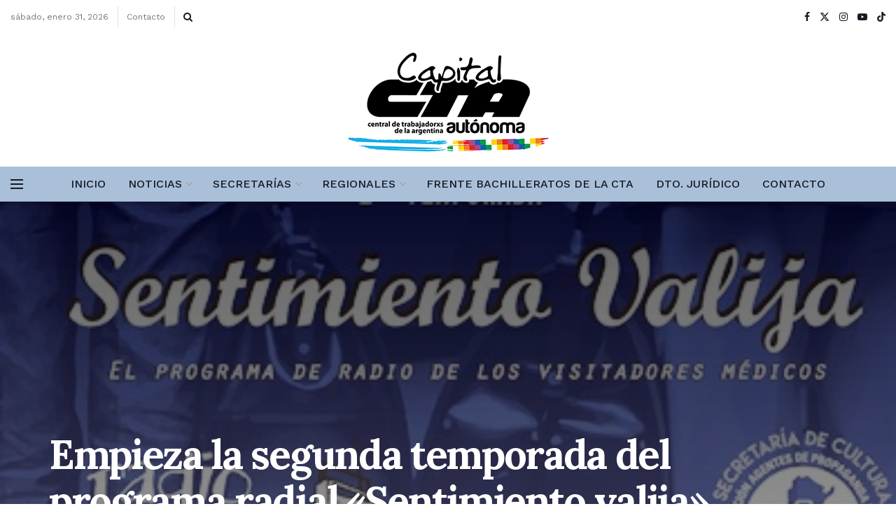

--- FILE ---
content_type: text/html; charset=UTF-8
request_url: https://www.ctacapital.org/empieza-la-segunda-temporada-del-programa-radial-sentimiento-valija/
body_size: 141957
content:
<!doctype html>
<!--[if lt IE 7]> <html class="no-js lt-ie9 lt-ie8 lt-ie7" lang="es"> <![endif]-->
<!--[if IE 7]>    <html class="no-js lt-ie9 lt-ie8" lang="es"> <![endif]-->
<!--[if IE 8]>    <html class="no-js lt-ie9" lang="es"> <![endif]-->
<!--[if IE 9]>    <html class="no-js lt-ie10" lang="es"> <![endif]-->
<!--[if gt IE 8]><!--> <html class="no-js" lang="es"> <!--<![endif]-->
<head>
    <meta http-equiv="Content-Type" content="text/html; charset=UTF-8" />
    <meta name='viewport' content='width=device-width, initial-scale=1, user-scalable=yes' />
    <link rel="profile" href="http://gmpg.org/xfn/11" />
    <link rel="pingback" href="https://www.ctacapital.org/xmlrpc.php" />
    <title>Empieza la segunda temporada del programa radial «Sentimiento valija» &#8211; CTA CAPITAL</title>
<meta name='robots' content='max-image-preview:large' />
<meta property="og:type" content="article">
<meta property="og:title" content="Empieza la segunda temporada del programa radial «Sentimiento valija»">
<meta property="og:site_name" content="CTA CAPITAL">
<meta property="og:description" content="Desde este martes 14 de marzo, todos los martes de 18 a 19 horas por Radio Sur FM 88.3, la">
<meta property="og:url" content="https://www.ctacapital.org/empieza-la-segunda-temporada-del-programa-radial-sentimiento-valija/">
<meta property="og:locale" content="es_ES">
<meta property="og:image" content="https://www.ctacapital.org/wp-content/uploads/not_166_1489418226.jpg">
<meta property="og:image:height" content="261">
<meta property="og:image:width" content="400">
<meta property="article:published_time" content="2017-03-14T12:57:14-03:00">
<meta property="article:modified_time" content="2017-03-14T12:57:14-03:00">
<meta property="article:section" content="destacadas">
<meta name="twitter:card" content="summary_large_image">
<meta name="twitter:title" content="Empieza la segunda temporada del programa radial «Sentimiento valija»">
<meta name="twitter:description" content="Desde este martes 14 de marzo, todos los martes de 18 a 19 horas por Radio Sur FM 88.3, la">
<meta name="twitter:url" content="https://www.ctacapital.org/empieza-la-segunda-temporada-del-programa-radial-sentimiento-valija/">
<meta name="twitter:site" content="">
<meta name="twitter:image" content="https://www.ctacapital.org/wp-content/uploads/not_166_1489418226.jpg">
<meta name="twitter:image:width" content="400">
<meta name="twitter:image:height" content="261">
			<script type="text/javascript">
			  var jnews_ajax_url = '/?ajax-request=jnews'
			</script>
			<script type="text/javascript">;window.jnews=window.jnews||{},window.jnews.library=window.jnews.library||{},window.jnews.library=function(){"use strict";var e=this;e.win=window,e.doc=document,e.noop=function(){},e.globalBody=e.doc.getElementsByTagName("body")[0],e.globalBody=e.globalBody?e.globalBody:e.doc,e.win.jnewsDataStorage=e.win.jnewsDataStorage||{_storage:new WeakMap,put:function(e,t,n){this._storage.has(e)||this._storage.set(e,new Map),this._storage.get(e).set(t,n)},get:function(e,t){return this._storage.get(e).get(t)},has:function(e,t){return this._storage.has(e)&&this._storage.get(e).has(t)},remove:function(e,t){var n=this._storage.get(e).delete(t);return 0===!this._storage.get(e).size&&this._storage.delete(e),n}},e.windowWidth=function(){return e.win.innerWidth||e.docEl.clientWidth||e.globalBody.clientWidth},e.windowHeight=function(){return e.win.innerHeight||e.docEl.clientHeight||e.globalBody.clientHeight},e.requestAnimationFrame=e.win.requestAnimationFrame||e.win.webkitRequestAnimationFrame||e.win.mozRequestAnimationFrame||e.win.msRequestAnimationFrame||window.oRequestAnimationFrame||function(e){return setTimeout(e,1e3/60)},e.cancelAnimationFrame=e.win.cancelAnimationFrame||e.win.webkitCancelAnimationFrame||e.win.webkitCancelRequestAnimationFrame||e.win.mozCancelAnimationFrame||e.win.msCancelRequestAnimationFrame||e.win.oCancelRequestAnimationFrame||function(e){clearTimeout(e)},e.classListSupport="classList"in document.createElement("_"),e.hasClass=e.classListSupport?function(e,t){return e.classList.contains(t)}:function(e,t){return e.className.indexOf(t)>=0},e.addClass=e.classListSupport?function(t,n){e.hasClass(t,n)||t.classList.add(n)}:function(t,n){e.hasClass(t,n)||(t.className+=" "+n)},e.removeClass=e.classListSupport?function(t,n){e.hasClass(t,n)&&t.classList.remove(n)}:function(t,n){e.hasClass(t,n)&&(t.className=t.className.replace(n,""))},e.objKeys=function(e){var t=[];for(var n in e)Object.prototype.hasOwnProperty.call(e,n)&&t.push(n);return t},e.isObjectSame=function(e,t){var n=!0;return JSON.stringify(e)!==JSON.stringify(t)&&(n=!1),n},e.extend=function(){for(var e,t,n,o=arguments[0]||{},i=1,a=arguments.length;i<a;i++)if(null!==(e=arguments[i]))for(t in e)o!==(n=e[t])&&void 0!==n&&(o[t]=n);return o},e.dataStorage=e.win.jnewsDataStorage,e.isVisible=function(e){return 0!==e.offsetWidth&&0!==e.offsetHeight||e.getBoundingClientRect().length},e.getHeight=function(e){return e.offsetHeight||e.clientHeight||e.getBoundingClientRect().height},e.getWidth=function(e){return e.offsetWidth||e.clientWidth||e.getBoundingClientRect().width},e.supportsPassive=!1;try{var t=Object.defineProperty({},"passive",{get:function(){e.supportsPassive=!0}});"createEvent"in e.doc?e.win.addEventListener("test",null,t):"fireEvent"in e.doc&&e.win.attachEvent("test",null)}catch(e){}e.passiveOption=!!e.supportsPassive&&{passive:!0},e.setStorage=function(e,t){e="jnews-"+e;var n={expired:Math.floor(((new Date).getTime()+432e5)/1e3)};t=Object.assign(n,t);localStorage.setItem(e,JSON.stringify(t))},e.getStorage=function(e){e="jnews-"+e;var t=localStorage.getItem(e);return null!==t&&0<t.length?JSON.parse(localStorage.getItem(e)):{}},e.expiredStorage=function(){var t,n="jnews-";for(var o in localStorage)o.indexOf(n)>-1&&"undefined"!==(t=e.getStorage(o.replace(n,""))).expired&&t.expired<Math.floor((new Date).getTime()/1e3)&&localStorage.removeItem(o)},e.addEvents=function(t,n,o){for(var i in n){var a=["touchstart","touchmove"].indexOf(i)>=0&&!o&&e.passiveOption;"createEvent"in e.doc?t.addEventListener(i,n[i],a):"fireEvent"in e.doc&&t.attachEvent("on"+i,n[i])}},e.removeEvents=function(t,n){for(var o in n)"createEvent"in e.doc?t.removeEventListener(o,n[o]):"fireEvent"in e.doc&&t.detachEvent("on"+o,n[o])},e.triggerEvents=function(t,n,o){var i;o=o||{detail:null};return"createEvent"in e.doc?(!(i=e.doc.createEvent("CustomEvent")||new CustomEvent(n)).initCustomEvent||i.initCustomEvent(n,!0,!1,o),void t.dispatchEvent(i)):"fireEvent"in e.doc?((i=e.doc.createEventObject()).eventType=n,void t.fireEvent("on"+i.eventType,i)):void 0},e.getParents=function(t,n){void 0===n&&(n=e.doc);for(var o=[],i=t.parentNode,a=!1;!a;)if(i){var r=i;r.querySelectorAll(n).length?a=!0:(o.push(r),i=r.parentNode)}else o=[],a=!0;return o},e.forEach=function(e,t,n){for(var o=0,i=e.length;o<i;o++)t.call(n,e[o],o)},e.getText=function(e){return e.innerText||e.textContent},e.setText=function(e,t){var n="object"==typeof t?t.innerText||t.textContent:t;e.innerText&&(e.innerText=n),e.textContent&&(e.textContent=n)},e.httpBuildQuery=function(t){return e.objKeys(t).reduce(function t(n){var o=arguments.length>1&&void 0!==arguments[1]?arguments[1]:null;return function(i,a){var r=n[a];a=encodeURIComponent(a);var s=o?"".concat(o,"[").concat(a,"]"):a;return null==r||"function"==typeof r?(i.push("".concat(s,"=")),i):["number","boolean","string"].includes(typeof r)?(i.push("".concat(s,"=").concat(encodeURIComponent(r))),i):(i.push(e.objKeys(r).reduce(t(r,s),[]).join("&")),i)}}(t),[]).join("&")},e.get=function(t,n,o,i){return o="function"==typeof o?o:e.noop,e.ajax("GET",t,n,o,i)},e.post=function(t,n,o,i){return o="function"==typeof o?o:e.noop,e.ajax("POST",t,n,o,i)},e.ajax=function(t,n,o,i,a){var r=new XMLHttpRequest,s=n,c=e.httpBuildQuery(o);if(t=-1!=["GET","POST"].indexOf(t)?t:"GET",r.open(t,s+("GET"==t?"?"+c:""),!0),"POST"==t&&r.setRequestHeader("Content-type","application/x-www-form-urlencoded"),r.setRequestHeader("X-Requested-With","XMLHttpRequest"),r.onreadystatechange=function(){4===r.readyState&&200<=r.status&&300>r.status&&"function"==typeof i&&i.call(void 0,r.response)},void 0!==a&&!a){return{xhr:r,send:function(){r.send("POST"==t?c:null)}}}return r.send("POST"==t?c:null),{xhr:r}},e.scrollTo=function(t,n,o){function i(e,t,n){this.start=this.position(),this.change=e-this.start,this.currentTime=0,this.increment=20,this.duration=void 0===n?500:n,this.callback=t,this.finish=!1,this.animateScroll()}return Math.easeInOutQuad=function(e,t,n,o){return(e/=o/2)<1?n/2*e*e+t:-n/2*(--e*(e-2)-1)+t},i.prototype.stop=function(){this.finish=!0},i.prototype.move=function(t){e.doc.documentElement.scrollTop=t,e.globalBody.parentNode.scrollTop=t,e.globalBody.scrollTop=t},i.prototype.position=function(){return e.doc.documentElement.scrollTop||e.globalBody.parentNode.scrollTop||e.globalBody.scrollTop},i.prototype.animateScroll=function(){this.currentTime+=this.increment;var t=Math.easeInOutQuad(this.currentTime,this.start,this.change,this.duration);this.move(t),this.currentTime<this.duration&&!this.finish?e.requestAnimationFrame.call(e.win,this.animateScroll.bind(this)):this.callback&&"function"==typeof this.callback&&this.callback()},new i(t,n,o)},e.unwrap=function(t){var n,o=t;e.forEach(t,(function(e,t){n?n+=e:n=e})),o.replaceWith(n)},e.performance={start:function(e){performance.mark(e+"Start")},stop:function(e){performance.mark(e+"End"),performance.measure(e,e+"Start",e+"End")}},e.fps=function(){var t=0,n=0,o=0;!function(){var i=t=0,a=0,r=0,s=document.getElementById("fpsTable"),c=function(t){void 0===document.getElementsByTagName("body")[0]?e.requestAnimationFrame.call(e.win,(function(){c(t)})):document.getElementsByTagName("body")[0].appendChild(t)};null===s&&((s=document.createElement("div")).style.position="fixed",s.style.top="120px",s.style.left="10px",s.style.width="100px",s.style.height="20px",s.style.border="1px solid black",s.style.fontSize="11px",s.style.zIndex="100000",s.style.backgroundColor="white",s.id="fpsTable",c(s));var l=function(){o++,n=Date.now(),(a=(o/(r=(n-t)/1e3)).toPrecision(2))!=i&&(i=a,s.innerHTML=i+"fps"),1<r&&(t=n,o=0),e.requestAnimationFrame.call(e.win,l)};l()}()},e.instr=function(e,t){for(var n=0;n<t.length;n++)if(-1!==e.toLowerCase().indexOf(t[n].toLowerCase()))return!0},e.winLoad=function(t,n){function o(o){if("complete"===e.doc.readyState||"interactive"===e.doc.readyState)return!o||n?setTimeout(t,n||1):t(o),1}o()||e.addEvents(e.win,{load:o})},e.docReady=function(t,n){function o(o){if("complete"===e.doc.readyState||"interactive"===e.doc.readyState)return!o||n?setTimeout(t,n||1):t(o),1}o()||e.addEvents(e.doc,{DOMContentLoaded:o})},e.fireOnce=function(){e.docReady((function(){e.assets=e.assets||[],e.assets.length&&(e.boot(),e.load_assets())}),50)},e.boot=function(){e.length&&e.doc.querySelectorAll("style[media]").forEach((function(e){"not all"==e.getAttribute("media")&&e.removeAttribute("media")}))},e.create_js=function(t,n){var o=e.doc.createElement("script");switch(o.setAttribute("src",t),n){case"defer":o.setAttribute("defer",!0);break;case"async":o.setAttribute("async",!0);break;case"deferasync":o.setAttribute("defer",!0),o.setAttribute("async",!0)}e.globalBody.appendChild(o)},e.load_assets=function(){"object"==typeof e.assets&&e.forEach(e.assets.slice(0),(function(t,n){var o="";t.defer&&(o+="defer"),t.async&&(o+="async"),e.create_js(t.url,o);var i=e.assets.indexOf(t);i>-1&&e.assets.splice(i,1)})),e.assets=jnewsoption.au_scripts=window.jnewsads=[]},e.setCookie=function(e,t,n){var o="";if(n){var i=new Date;i.setTime(i.getTime()+24*n*60*60*1e3),o="; expires="+i.toUTCString()}document.cookie=e+"="+(t||"")+o+"; path=/"},e.getCookie=function(e){for(var t=e+"=",n=document.cookie.split(";"),o=0;o<n.length;o++){for(var i=n[o];" "==i.charAt(0);)i=i.substring(1,i.length);if(0==i.indexOf(t))return i.substring(t.length,i.length)}return null},e.eraseCookie=function(e){document.cookie=e+"=; Path=/; Expires=Thu, 01 Jan 1970 00:00:01 GMT;"},e.docReady((function(){e.globalBody=e.globalBody==e.doc?e.doc.getElementsByTagName("body")[0]:e.globalBody,e.globalBody=e.globalBody?e.globalBody:e.doc})),e.winLoad((function(){e.winLoad((function(){var t=!1;if(void 0!==window.jnewsadmin)if(void 0!==window.file_version_checker){var n=e.objKeys(window.file_version_checker);n.length?n.forEach((function(e){t||"10.0.4"===window.file_version_checker[e]||(t=!0)})):t=!0}else t=!0;t&&(window.jnewsHelper.getMessage(),window.jnewsHelper.getNotice())}),2500)}))},window.jnews.library=new window.jnews.library;</script><link rel='dns-prefetch' href='//fonts.googleapis.com' />
<link rel='preconnect' href='https://fonts.gstatic.com' />
<link rel="alternate" type="application/rss+xml" title="CTA CAPITAL &raquo; Feed" href="https://www.ctacapital.org/feed/" />
<link rel="alternate" type="application/rss+xml" title="CTA CAPITAL &raquo; Feed de los comentarios" href="https://www.ctacapital.org/comments/feed/" />
<link rel="alternate" type="application/rss+xml" title="CTA CAPITAL &raquo; Comentario Empieza la segunda temporada del programa radial «Sentimiento valija» del feed" href="https://www.ctacapital.org/empieza-la-segunda-temporada-del-programa-radial-sentimiento-valija/feed/" />
<script type="text/javascript">
/* <![CDATA[ */
window._wpemojiSettings = {"baseUrl":"https:\/\/s.w.org\/images\/core\/emoji\/15.0.3\/72x72\/","ext":".png","svgUrl":"https:\/\/s.w.org\/images\/core\/emoji\/15.0.3\/svg\/","svgExt":".svg","source":{"concatemoji":"https:\/\/www.ctacapital.org\/wp-includes\/js\/wp-emoji-release.min.js?ver=6.6.4"}};
/*! This file is auto-generated */
!function(i,n){var o,s,e;function c(e){try{var t={supportTests:e,timestamp:(new Date).valueOf()};sessionStorage.setItem(o,JSON.stringify(t))}catch(e){}}function p(e,t,n){e.clearRect(0,0,e.canvas.width,e.canvas.height),e.fillText(t,0,0);var t=new Uint32Array(e.getImageData(0,0,e.canvas.width,e.canvas.height).data),r=(e.clearRect(0,0,e.canvas.width,e.canvas.height),e.fillText(n,0,0),new Uint32Array(e.getImageData(0,0,e.canvas.width,e.canvas.height).data));return t.every(function(e,t){return e===r[t]})}function u(e,t,n){switch(t){case"flag":return n(e,"\ud83c\udff3\ufe0f\u200d\u26a7\ufe0f","\ud83c\udff3\ufe0f\u200b\u26a7\ufe0f")?!1:!n(e,"\ud83c\uddfa\ud83c\uddf3","\ud83c\uddfa\u200b\ud83c\uddf3")&&!n(e,"\ud83c\udff4\udb40\udc67\udb40\udc62\udb40\udc65\udb40\udc6e\udb40\udc67\udb40\udc7f","\ud83c\udff4\u200b\udb40\udc67\u200b\udb40\udc62\u200b\udb40\udc65\u200b\udb40\udc6e\u200b\udb40\udc67\u200b\udb40\udc7f");case"emoji":return!n(e,"\ud83d\udc26\u200d\u2b1b","\ud83d\udc26\u200b\u2b1b")}return!1}function f(e,t,n){var r="undefined"!=typeof WorkerGlobalScope&&self instanceof WorkerGlobalScope?new OffscreenCanvas(300,150):i.createElement("canvas"),a=r.getContext("2d",{willReadFrequently:!0}),o=(a.textBaseline="top",a.font="600 32px Arial",{});return e.forEach(function(e){o[e]=t(a,e,n)}),o}function t(e){var t=i.createElement("script");t.src=e,t.defer=!0,i.head.appendChild(t)}"undefined"!=typeof Promise&&(o="wpEmojiSettingsSupports",s=["flag","emoji"],n.supports={everything:!0,everythingExceptFlag:!0},e=new Promise(function(e){i.addEventListener("DOMContentLoaded",e,{once:!0})}),new Promise(function(t){var n=function(){try{var e=JSON.parse(sessionStorage.getItem(o));if("object"==typeof e&&"number"==typeof e.timestamp&&(new Date).valueOf()<e.timestamp+604800&&"object"==typeof e.supportTests)return e.supportTests}catch(e){}return null}();if(!n){if("undefined"!=typeof Worker&&"undefined"!=typeof OffscreenCanvas&&"undefined"!=typeof URL&&URL.createObjectURL&&"undefined"!=typeof Blob)try{var e="postMessage("+f.toString()+"("+[JSON.stringify(s),u.toString(),p.toString()].join(",")+"));",r=new Blob([e],{type:"text/javascript"}),a=new Worker(URL.createObjectURL(r),{name:"wpTestEmojiSupports"});return void(a.onmessage=function(e){c(n=e.data),a.terminate(),t(n)})}catch(e){}c(n=f(s,u,p))}t(n)}).then(function(e){for(var t in e)n.supports[t]=e[t],n.supports.everything=n.supports.everything&&n.supports[t],"flag"!==t&&(n.supports.everythingExceptFlag=n.supports.everythingExceptFlag&&n.supports[t]);n.supports.everythingExceptFlag=n.supports.everythingExceptFlag&&!n.supports.flag,n.DOMReady=!1,n.readyCallback=function(){n.DOMReady=!0}}).then(function(){return e}).then(function(){var e;n.supports.everything||(n.readyCallback(),(e=n.source||{}).concatemoji?t(e.concatemoji):e.wpemoji&&e.twemoji&&(t(e.twemoji),t(e.wpemoji)))}))}((window,document),window._wpemojiSettings);
/* ]]> */
</script>
<style id='wp-emoji-styles-inline-css' type='text/css'>

	img.wp-smiley, img.emoji {
		display: inline !important;
		border: none !important;
		box-shadow: none !important;
		height: 1em !important;
		width: 1em !important;
		margin: 0 0.07em !important;
		vertical-align: -0.1em !important;
		background: none !important;
		padding: 0 !important;
	}
</style>
<link rel='stylesheet' id='wp-block-library-css' href='https://www.ctacapital.org/wp-includes/css/dist/block-library/style.min.css?ver=6.6.4' type='text/css' media='all' />
<style id='classic-theme-styles-inline-css' type='text/css'>
/*! This file is auto-generated */
.wp-block-button__link{color:#fff;background-color:#32373c;border-radius:9999px;box-shadow:none;text-decoration:none;padding:calc(.667em + 2px) calc(1.333em + 2px);font-size:1.125em}.wp-block-file__button{background:#32373c;color:#fff;text-decoration:none}
</style>
<style id='global-styles-inline-css' type='text/css'>
:root{--wp--preset--aspect-ratio--square: 1;--wp--preset--aspect-ratio--4-3: 4/3;--wp--preset--aspect-ratio--3-4: 3/4;--wp--preset--aspect-ratio--3-2: 3/2;--wp--preset--aspect-ratio--2-3: 2/3;--wp--preset--aspect-ratio--16-9: 16/9;--wp--preset--aspect-ratio--9-16: 9/16;--wp--preset--color--black: #000000;--wp--preset--color--cyan-bluish-gray: #abb8c3;--wp--preset--color--white: #ffffff;--wp--preset--color--pale-pink: #f78da7;--wp--preset--color--vivid-red: #cf2e2e;--wp--preset--color--luminous-vivid-orange: #ff6900;--wp--preset--color--luminous-vivid-amber: #fcb900;--wp--preset--color--light-green-cyan: #7bdcb5;--wp--preset--color--vivid-green-cyan: #00d084;--wp--preset--color--pale-cyan-blue: #8ed1fc;--wp--preset--color--vivid-cyan-blue: #0693e3;--wp--preset--color--vivid-purple: #9b51e0;--wp--preset--gradient--vivid-cyan-blue-to-vivid-purple: linear-gradient(135deg,rgba(6,147,227,1) 0%,rgb(155,81,224) 100%);--wp--preset--gradient--light-green-cyan-to-vivid-green-cyan: linear-gradient(135deg,rgb(122,220,180) 0%,rgb(0,208,130) 100%);--wp--preset--gradient--luminous-vivid-amber-to-luminous-vivid-orange: linear-gradient(135deg,rgba(252,185,0,1) 0%,rgba(255,105,0,1) 100%);--wp--preset--gradient--luminous-vivid-orange-to-vivid-red: linear-gradient(135deg,rgba(255,105,0,1) 0%,rgb(207,46,46) 100%);--wp--preset--gradient--very-light-gray-to-cyan-bluish-gray: linear-gradient(135deg,rgb(238,238,238) 0%,rgb(169,184,195) 100%);--wp--preset--gradient--cool-to-warm-spectrum: linear-gradient(135deg,rgb(74,234,220) 0%,rgb(151,120,209) 20%,rgb(207,42,186) 40%,rgb(238,44,130) 60%,rgb(251,105,98) 80%,rgb(254,248,76) 100%);--wp--preset--gradient--blush-light-purple: linear-gradient(135deg,rgb(255,206,236) 0%,rgb(152,150,240) 100%);--wp--preset--gradient--blush-bordeaux: linear-gradient(135deg,rgb(254,205,165) 0%,rgb(254,45,45) 50%,rgb(107,0,62) 100%);--wp--preset--gradient--luminous-dusk: linear-gradient(135deg,rgb(255,203,112) 0%,rgb(199,81,192) 50%,rgb(65,88,208) 100%);--wp--preset--gradient--pale-ocean: linear-gradient(135deg,rgb(255,245,203) 0%,rgb(182,227,212) 50%,rgb(51,167,181) 100%);--wp--preset--gradient--electric-grass: linear-gradient(135deg,rgb(202,248,128) 0%,rgb(113,206,126) 100%);--wp--preset--gradient--midnight: linear-gradient(135deg,rgb(2,3,129) 0%,rgb(40,116,252) 100%);--wp--preset--font-size--small: 13px;--wp--preset--font-size--medium: 20px;--wp--preset--font-size--large: 36px;--wp--preset--font-size--x-large: 42px;--wp--preset--spacing--20: 0.44rem;--wp--preset--spacing--30: 0.67rem;--wp--preset--spacing--40: 1rem;--wp--preset--spacing--50: 1.5rem;--wp--preset--spacing--60: 2.25rem;--wp--preset--spacing--70: 3.38rem;--wp--preset--spacing--80: 5.06rem;--wp--preset--shadow--natural: 6px 6px 9px rgba(0, 0, 0, 0.2);--wp--preset--shadow--deep: 12px 12px 50px rgba(0, 0, 0, 0.4);--wp--preset--shadow--sharp: 6px 6px 0px rgba(0, 0, 0, 0.2);--wp--preset--shadow--outlined: 6px 6px 0px -3px rgba(255, 255, 255, 1), 6px 6px rgba(0, 0, 0, 1);--wp--preset--shadow--crisp: 6px 6px 0px rgba(0, 0, 0, 1);}:where(.is-layout-flex){gap: 0.5em;}:where(.is-layout-grid){gap: 0.5em;}body .is-layout-flex{display: flex;}.is-layout-flex{flex-wrap: wrap;align-items: center;}.is-layout-flex > :is(*, div){margin: 0;}body .is-layout-grid{display: grid;}.is-layout-grid > :is(*, div){margin: 0;}:where(.wp-block-columns.is-layout-flex){gap: 2em;}:where(.wp-block-columns.is-layout-grid){gap: 2em;}:where(.wp-block-post-template.is-layout-flex){gap: 1.25em;}:where(.wp-block-post-template.is-layout-grid){gap: 1.25em;}.has-black-color{color: var(--wp--preset--color--black) !important;}.has-cyan-bluish-gray-color{color: var(--wp--preset--color--cyan-bluish-gray) !important;}.has-white-color{color: var(--wp--preset--color--white) !important;}.has-pale-pink-color{color: var(--wp--preset--color--pale-pink) !important;}.has-vivid-red-color{color: var(--wp--preset--color--vivid-red) !important;}.has-luminous-vivid-orange-color{color: var(--wp--preset--color--luminous-vivid-orange) !important;}.has-luminous-vivid-amber-color{color: var(--wp--preset--color--luminous-vivid-amber) !important;}.has-light-green-cyan-color{color: var(--wp--preset--color--light-green-cyan) !important;}.has-vivid-green-cyan-color{color: var(--wp--preset--color--vivid-green-cyan) !important;}.has-pale-cyan-blue-color{color: var(--wp--preset--color--pale-cyan-blue) !important;}.has-vivid-cyan-blue-color{color: var(--wp--preset--color--vivid-cyan-blue) !important;}.has-vivid-purple-color{color: var(--wp--preset--color--vivid-purple) !important;}.has-black-background-color{background-color: var(--wp--preset--color--black) !important;}.has-cyan-bluish-gray-background-color{background-color: var(--wp--preset--color--cyan-bluish-gray) !important;}.has-white-background-color{background-color: var(--wp--preset--color--white) !important;}.has-pale-pink-background-color{background-color: var(--wp--preset--color--pale-pink) !important;}.has-vivid-red-background-color{background-color: var(--wp--preset--color--vivid-red) !important;}.has-luminous-vivid-orange-background-color{background-color: var(--wp--preset--color--luminous-vivid-orange) !important;}.has-luminous-vivid-amber-background-color{background-color: var(--wp--preset--color--luminous-vivid-amber) !important;}.has-light-green-cyan-background-color{background-color: var(--wp--preset--color--light-green-cyan) !important;}.has-vivid-green-cyan-background-color{background-color: var(--wp--preset--color--vivid-green-cyan) !important;}.has-pale-cyan-blue-background-color{background-color: var(--wp--preset--color--pale-cyan-blue) !important;}.has-vivid-cyan-blue-background-color{background-color: var(--wp--preset--color--vivid-cyan-blue) !important;}.has-vivid-purple-background-color{background-color: var(--wp--preset--color--vivid-purple) !important;}.has-black-border-color{border-color: var(--wp--preset--color--black) !important;}.has-cyan-bluish-gray-border-color{border-color: var(--wp--preset--color--cyan-bluish-gray) !important;}.has-white-border-color{border-color: var(--wp--preset--color--white) !important;}.has-pale-pink-border-color{border-color: var(--wp--preset--color--pale-pink) !important;}.has-vivid-red-border-color{border-color: var(--wp--preset--color--vivid-red) !important;}.has-luminous-vivid-orange-border-color{border-color: var(--wp--preset--color--luminous-vivid-orange) !important;}.has-luminous-vivid-amber-border-color{border-color: var(--wp--preset--color--luminous-vivid-amber) !important;}.has-light-green-cyan-border-color{border-color: var(--wp--preset--color--light-green-cyan) !important;}.has-vivid-green-cyan-border-color{border-color: var(--wp--preset--color--vivid-green-cyan) !important;}.has-pale-cyan-blue-border-color{border-color: var(--wp--preset--color--pale-cyan-blue) !important;}.has-vivid-cyan-blue-border-color{border-color: var(--wp--preset--color--vivid-cyan-blue) !important;}.has-vivid-purple-border-color{border-color: var(--wp--preset--color--vivid-purple) !important;}.has-vivid-cyan-blue-to-vivid-purple-gradient-background{background: var(--wp--preset--gradient--vivid-cyan-blue-to-vivid-purple) !important;}.has-light-green-cyan-to-vivid-green-cyan-gradient-background{background: var(--wp--preset--gradient--light-green-cyan-to-vivid-green-cyan) !important;}.has-luminous-vivid-amber-to-luminous-vivid-orange-gradient-background{background: var(--wp--preset--gradient--luminous-vivid-amber-to-luminous-vivid-orange) !important;}.has-luminous-vivid-orange-to-vivid-red-gradient-background{background: var(--wp--preset--gradient--luminous-vivid-orange-to-vivid-red) !important;}.has-very-light-gray-to-cyan-bluish-gray-gradient-background{background: var(--wp--preset--gradient--very-light-gray-to-cyan-bluish-gray) !important;}.has-cool-to-warm-spectrum-gradient-background{background: var(--wp--preset--gradient--cool-to-warm-spectrum) !important;}.has-blush-light-purple-gradient-background{background: var(--wp--preset--gradient--blush-light-purple) !important;}.has-blush-bordeaux-gradient-background{background: var(--wp--preset--gradient--blush-bordeaux) !important;}.has-luminous-dusk-gradient-background{background: var(--wp--preset--gradient--luminous-dusk) !important;}.has-pale-ocean-gradient-background{background: var(--wp--preset--gradient--pale-ocean) !important;}.has-electric-grass-gradient-background{background: var(--wp--preset--gradient--electric-grass) !important;}.has-midnight-gradient-background{background: var(--wp--preset--gradient--midnight) !important;}.has-small-font-size{font-size: var(--wp--preset--font-size--small) !important;}.has-medium-font-size{font-size: var(--wp--preset--font-size--medium) !important;}.has-large-font-size{font-size: var(--wp--preset--font-size--large) !important;}.has-x-large-font-size{font-size: var(--wp--preset--font-size--x-large) !important;}
:where(.wp-block-post-template.is-layout-flex){gap: 1.25em;}:where(.wp-block-post-template.is-layout-grid){gap: 1.25em;}
:where(.wp-block-columns.is-layout-flex){gap: 2em;}:where(.wp-block-columns.is-layout-grid){gap: 2em;}
:root :where(.wp-block-pullquote){font-size: 1.5em;line-height: 1.6;}
</style>
<link rel='stylesheet' id='elementor-frontend-css' href='https://www.ctacapital.org/wp-content/plugins/elementor/assets/css/frontend.min.css?ver=3.28.3' type='text/css' media='all' />
<link rel='stylesheet' id='jeg_customizer_font-css' href='//fonts.googleapis.com/css?family=Raleway%3Aregular%2C700%7CWork+Sans%3Aregular%2C600%2C500%7CLora%3Aregular%2C700%2Citalic%2C700italic%7CNoto+Sans%3Areguler%7CPlayfair+Display%3A700&#038;display=swap&#038;ver=1.3.0' type='text/css' media='all' />
<link rel='stylesheet' id='jnews-frontend-css' href='https://www.ctacapital.org/wp-content/themes/jnews/assets/dist/frontend.min.css?ver=11.6.11' type='text/css' media='all' />
<link rel='stylesheet' id='jnews-elementor-css' href='https://www.ctacapital.org/wp-content/themes/jnews/assets/css/elementor-frontend.css?ver=11.6.11' type='text/css' media='all' />
<link rel='stylesheet' id='jnews-style-css' href='https://www.ctacapital.org/wp-content/themes/jnews/style.css?ver=11.6.11' type='text/css' media='all' />
<link rel='stylesheet' id='jnews-darkmode-css' href='https://www.ctacapital.org/wp-content/themes/jnews/assets/css/darkmode.css?ver=11.6.11' type='text/css' media='all' />
<link rel='stylesheet' id='jnews-scheme-css' href='http://www.ctacapital.org/wp-content/uploads/jnews/scheme.css?ver=1754945722' type='text/css' media='all' />
<link rel='stylesheet' id='jnews-social-login-style-css' href='https://www.ctacapital.org/wp-content/plugins/jnews-social-login/assets/css/plugin.css?ver=11.0.4' type='text/css' media='all' />
<link rel='stylesheet' id='jnews-select-share-css' href='https://www.ctacapital.org/wp-content/plugins/jnews-social-share/assets/css/plugin.css' type='text/css' media='all' />
<script type="text/javascript" src="https://www.ctacapital.org/wp-includes/js/jquery/jquery.min.js?ver=3.7.1" id="jquery-core-js"></script>
<script type="text/javascript" src="https://www.ctacapital.org/wp-includes/js/jquery/jquery-migrate.min.js?ver=3.4.1" id="jquery-migrate-js"></script>
<link rel="https://api.w.org/" href="https://www.ctacapital.org/wp-json/" /><link rel="alternate" title="JSON" type="application/json" href="https://www.ctacapital.org/wp-json/wp/v2/posts/15445" /><link rel="EditURI" type="application/rsd+xml" title="RSD" href="https://www.ctacapital.org/xmlrpc.php?rsd" />
<meta name="generator" content="WordPress 6.6.4" />
<link rel="canonical" href="https://www.ctacapital.org/empieza-la-segunda-temporada-del-programa-radial-sentimiento-valija/" />
<link rel='shortlink' href='https://www.ctacapital.org/?p=15445' />
<link rel="alternate" title="oEmbed (JSON)" type="application/json+oembed" href="https://www.ctacapital.org/wp-json/oembed/1.0/embed?url=https%3A%2F%2Fwww.ctacapital.org%2Fempieza-la-segunda-temporada-del-programa-radial-sentimiento-valija%2F" />
<link rel="alternate" title="oEmbed (XML)" type="text/xml+oembed" href="https://www.ctacapital.org/wp-json/oembed/1.0/embed?url=https%3A%2F%2Fwww.ctacapital.org%2Fempieza-la-segunda-temporada-del-programa-radial-sentimiento-valija%2F&#038;format=xml" />
<meta name="generator" content="Elementor 3.28.3; features: additional_custom_breakpoints, e_local_google_fonts; settings: css_print_method-external, google_font-enabled, font_display-swap">
			<style>
				.e-con.e-parent:nth-of-type(n+4):not(.e-lazyloaded):not(.e-no-lazyload),
				.e-con.e-parent:nth-of-type(n+4):not(.e-lazyloaded):not(.e-no-lazyload) * {
					background-image: none !important;
				}
				@media screen and (max-height: 1024px) {
					.e-con.e-parent:nth-of-type(n+3):not(.e-lazyloaded):not(.e-no-lazyload),
					.e-con.e-parent:nth-of-type(n+3):not(.e-lazyloaded):not(.e-no-lazyload) * {
						background-image: none !important;
					}
				}
				@media screen and (max-height: 640px) {
					.e-con.e-parent:nth-of-type(n+2):not(.e-lazyloaded):not(.e-no-lazyload),
					.e-con.e-parent:nth-of-type(n+2):not(.e-lazyloaded):not(.e-no-lazyload) * {
						background-image: none !important;
					}
				}
			</style>
			<script type='application/ld+json'>{"@context":"http:\/\/schema.org","@type":"Organization","@id":"https:\/\/www.ctacapital.org\/#organization","url":"https:\/\/www.ctacapital.org\/","name":"","logo":{"@type":"ImageObject","url":""},"sameAs":["https:\/\/www.facebook.com\/cta.capital\/","http:\/\/twitter.com\/@CTAACapital","https:\/\/www.instagram.com\/ctaacapital","http:\/\/youtube.com\/@CTACapital","https:\/\/www.tiktok.com\/@CTAACapital1"]}</script>
<script type='application/ld+json'>{"@context":"http:\/\/schema.org","@type":"WebSite","@id":"https:\/\/www.ctacapital.org\/#website","url":"https:\/\/www.ctacapital.org\/","name":"","potentialAction":{"@type":"SearchAction","target":"https:\/\/www.ctacapital.org\/?s={search_term_string}","query-input":"required name=search_term_string"}}</script>
<link rel="icon" href="https://www.ctacapital.org/wp-content/uploads/logoCTACAPITAL-75x75.jpg" sizes="32x32" />
<link rel="icon" href="https://www.ctacapital.org/wp-content/uploads/logoCTACAPITAL.jpg" sizes="192x192" />
<link rel="apple-touch-icon" href="https://www.ctacapital.org/wp-content/uploads/logoCTACAPITAL.jpg" />
<meta name="msapplication-TileImage" content="https://www.ctacapital.org/wp-content/uploads/logoCTACAPITAL.jpg" />
<style id="jeg_dynamic_css" type="text/css" data-type="jeg_custom-css">body { --j-body-color : #343536; --j-accent-color : #8789c0; --j-alt-color : #5dfdcb; --j-heading-color : #161925; } body,.jeg_newsfeed_list .tns-outer .tns-controls button,.jeg_filter_button,.owl-carousel .owl-nav div,.jeg_readmore,.jeg_hero_style_7 .jeg_post_meta a,.widget_calendar thead th,.widget_calendar tfoot a,.jeg_socialcounter a,.entry-header .jeg_meta_like a,.entry-header .jeg_meta_comment a,.entry-header .jeg_meta_donation a,.entry-header .jeg_meta_bookmark a,.entry-content tbody tr:hover,.entry-content th,.jeg_splitpost_nav li:hover a,#breadcrumbs a,.jeg_author_socials a:hover,.jeg_footer_content a,.jeg_footer_bottom a,.jeg_cartcontent,.woocommerce .woocommerce-breadcrumb a { color : #343536; } a, .jeg_menu_style_5>li>a:hover, .jeg_menu_style_5>li.sfHover>a, .jeg_menu_style_5>li.current-menu-item>a, .jeg_menu_style_5>li.current-menu-ancestor>a, .jeg_navbar .jeg_menu:not(.jeg_main_menu)>li>a:hover, .jeg_midbar .jeg_menu:not(.jeg_main_menu)>li>a:hover, .jeg_side_tabs li.active, .jeg_block_heading_5 strong, .jeg_block_heading_6 strong, .jeg_block_heading_7 strong, .jeg_block_heading_8 strong, .jeg_subcat_list li a:hover, .jeg_subcat_list li button:hover, .jeg_pl_lg_7 .jeg_thumb .jeg_post_category a, .jeg_pl_xs_2:before, .jeg_pl_xs_4 .jeg_postblock_content:before, .jeg_postblock .jeg_post_title a:hover, .jeg_hero_style_6 .jeg_post_title a:hover, .jeg_sidefeed .jeg_pl_xs_3 .jeg_post_title a:hover, .widget_jnews_popular .jeg_post_title a:hover, .jeg_meta_author a, .widget_archive li a:hover, .widget_pages li a:hover, .widget_meta li a:hover, .widget_recent_entries li a:hover, .widget_rss li a:hover, .widget_rss cite, .widget_categories li a:hover, .widget_categories li.current-cat>a, #breadcrumbs a:hover, .jeg_share_count .counts, .commentlist .bypostauthor>.comment-body>.comment-author>.fn, span.required, .jeg_review_title, .bestprice .price, .authorlink a:hover, .jeg_vertical_playlist .jeg_video_playlist_play_icon, .jeg_vertical_playlist .jeg_video_playlist_item.active .jeg_video_playlist_thumbnail:before, .jeg_horizontal_playlist .jeg_video_playlist_play, .woocommerce li.product .pricegroup .button, .widget_display_forums li a:hover, .widget_display_topics li:before, .widget_display_replies li:before, .widget_display_views li:before, .bbp-breadcrumb a:hover, .jeg_mobile_menu li.sfHover>a, .jeg_mobile_menu li a:hover, .split-template-6 .pagenum, .jeg_mobile_menu_style_5>li>a:hover, .jeg_mobile_menu_style_5>li.sfHover>a, .jeg_mobile_menu_style_5>li.current-menu-item>a, .jeg_mobile_menu_style_5>li.current-menu-ancestor>a, .jeg_mobile_menu.jeg_menu_dropdown li.open > div > a { color : #8789c0; } .jeg_menu_style_1>li>a:before, .jeg_menu_style_2>li>a:before, .jeg_menu_style_3>li>a:before, .jeg_side_toggle, .jeg_slide_caption .jeg_post_category a, .jeg_slider_type_1_wrapper .tns-controls button.tns-next, .jeg_block_heading_1 .jeg_block_title span, .jeg_block_heading_2 .jeg_block_title span, .jeg_block_heading_3, .jeg_block_heading_4 .jeg_block_title span, .jeg_block_heading_6:after, .jeg_pl_lg_box .jeg_post_category a, .jeg_pl_md_box .jeg_post_category a, .jeg_readmore:hover, .jeg_thumb .jeg_post_category a, .jeg_block_loadmore a:hover, .jeg_postblock.alt .jeg_block_loadmore a:hover, .jeg_block_loadmore a.active, .jeg_postblock_carousel_2 .jeg_post_category a, .jeg_heroblock .jeg_post_category a, .jeg_pagenav_1 .page_number.active, .jeg_pagenav_1 .page_number.active:hover, input[type="submit"], .btn, .button, .widget_tag_cloud a:hover, .popularpost_item:hover .jeg_post_title a:before, .jeg_splitpost_4 .page_nav, .jeg_splitpost_5 .page_nav, .jeg_post_via a:hover, .jeg_post_source a:hover, .jeg_post_tags a:hover, .comment-reply-title small a:before, .comment-reply-title small a:after, .jeg_storelist .productlink, .authorlink li.active a:before, .jeg_footer.dark .socials_widget:not(.nobg) a:hover .fa,.jeg_footer.dark .socials_widget:not(.nobg) a:hover span.jeg-icon, div.jeg_breakingnews_title, .jeg_overlay_slider_bottom_wrapper .tns-controls button, .jeg_overlay_slider_bottom_wrapper .tns-controls button:hover, .jeg_vertical_playlist .jeg_video_playlist_current, .woocommerce span.onsale, .woocommerce #respond input#submit:hover, .woocommerce a.button:hover, .woocommerce button.button:hover, .woocommerce input.button:hover, .woocommerce #respond input#submit.alt, .woocommerce a.button.alt, .woocommerce button.button.alt, .woocommerce input.button.alt, .jeg_popup_post .caption, .jeg_footer.dark input[type="submit"], .jeg_footer.dark .btn, .jeg_footer.dark .button, .footer_widget.widget_tag_cloud a:hover, .jeg_inner_content .content-inner .jeg_post_category a:hover, #buddypress .standard-form button, #buddypress a.button, #buddypress input[type="submit"], #buddypress input[type="button"], #buddypress input[type="reset"], #buddypress ul.button-nav li a, #buddypress .generic-button a, #buddypress .generic-button button, #buddypress .comment-reply-link, #buddypress a.bp-title-button, #buddypress.buddypress-wrap .members-list li .user-update .activity-read-more a, div#buddypress .standard-form button:hover, div#buddypress a.button:hover, div#buddypress input[type="submit"]:hover, div#buddypress input[type="button"]:hover, div#buddypress input[type="reset"]:hover, div#buddypress ul.button-nav li a:hover, div#buddypress .generic-button a:hover, div#buddypress .generic-button button:hover, div#buddypress .comment-reply-link:hover, div#buddypress a.bp-title-button:hover, div#buddypress.buddypress-wrap .members-list li .user-update .activity-read-more a:hover, #buddypress #item-nav .item-list-tabs ul li a:before, .jeg_inner_content .jeg_meta_container .follow-wrapper a { background-color : #8789c0; } .jeg_block_heading_7 .jeg_block_title span, .jeg_readmore:hover, .jeg_block_loadmore a:hover, .jeg_block_loadmore a.active, .jeg_pagenav_1 .page_number.active, .jeg_pagenav_1 .page_number.active:hover, .jeg_pagenav_3 .page_number:hover, .jeg_prevnext_post a:hover h3, .jeg_overlay_slider .jeg_post_category, .jeg_sidefeed .jeg_post.active, .jeg_vertical_playlist.jeg_vertical_playlist .jeg_video_playlist_item.active .jeg_video_playlist_thumbnail img, .jeg_horizontal_playlist .jeg_video_playlist_item.active { border-color : #8789c0; } .jeg_tabpost_nav li.active, .woocommerce div.product .woocommerce-tabs ul.tabs li.active, .jeg_mobile_menu_style_1>li.current-menu-item a, .jeg_mobile_menu_style_1>li.current-menu-ancestor a, .jeg_mobile_menu_style_2>li.current-menu-item::after, .jeg_mobile_menu_style_2>li.current-menu-ancestor::after, .jeg_mobile_menu_style_3>li.current-menu-item::before, .jeg_mobile_menu_style_3>li.current-menu-ancestor::before { border-bottom-color : #8789c0; } .jeg_post_share .jeg-icon svg { fill : #8789c0; } .jeg_post_meta .fa, .jeg_post_meta .jpwt-icon, .entry-header .jeg_post_meta .fa, .jeg_review_stars, .jeg_price_review_list { color : #5dfdcb; } .jeg_share_button.share-float.share-monocrhome a { background-color : #5dfdcb; } h1,h2,h3,h4,h5,h6,.jeg_post_title a,.entry-header .jeg_post_title,.jeg_hero_style_7 .jeg_post_title a,.jeg_block_title,.jeg_splitpost_bar .current_title,.jeg_video_playlist_title,.gallery-caption,.jeg_push_notification_button>a.button { color : #161925; } .split-template-9 .pagenum, .split-template-10 .pagenum, .split-template-11 .pagenum, .split-template-12 .pagenum, .split-template-13 .pagenum, .split-template-15 .pagenum, .split-template-18 .pagenum, .split-template-20 .pagenum, .split-template-19 .current_title span, .split-template-20 .current_title span { background-color : #161925; } .jeg_topbar .jeg_nav_row, .jeg_topbar .jeg_search_no_expand .jeg_search_input { line-height : 48px; } .jeg_topbar .jeg_nav_row, .jeg_topbar .jeg_nav_icon { height : 48px; } .jeg_topbar, .jeg_topbar.dark, .jeg_topbar.custom { background : #ffffff; } .jeg_topbar, .jeg_topbar.dark { border-color : #ffffff; } .jeg_topbar .jeg_nav_item, .jeg_topbar.dark .jeg_nav_item { border-color : #ffffff; } .jeg_midbar { height : 189px; } .jeg_midbar, .jeg_midbar.dark { background-color : #ffffff; border-bottom-width : 0px; } .jeg_header .jeg_bottombar.jeg_navbar,.jeg_bottombar .jeg_nav_icon { height : 50px; } .jeg_header .jeg_bottombar.jeg_navbar, .jeg_header .jeg_bottombar .jeg_main_menu:not(.jeg_menu_style_1) > li > a, .jeg_header .jeg_bottombar .jeg_menu_style_1 > li, .jeg_header .jeg_bottombar .jeg_menu:not(.jeg_main_menu) > li > a { line-height : 50px; } .jeg_header .jeg_bottombar.jeg_navbar_wrapper:not(.jeg_navbar_boxed), .jeg_header .jeg_bottombar.jeg_navbar_boxed .jeg_nav_row { background : #a9c0d8; } .jeg_header .jeg_bottombar a, .jeg_header .jeg_bottombar.jeg_navbar_dark a { color : #606389; } .jeg_header .jeg_bottombar, .jeg_header .jeg_bottombar.jeg_navbar_dark, .jeg_bottombar.jeg_navbar_boxed .jeg_nav_row, .jeg_bottombar.jeg_navbar_dark.jeg_navbar_boxed .jeg_nav_row { border-top-width : 0px; border-bottom-width : 0px; } .jeg_stickybar, .jeg_stickybar.dark { border-bottom-width : 0px; } .jeg_mobile_midbar, .jeg_mobile_midbar.dark { background : #e7ecff; } .jeg_header .socials_widget > a > i.fa:before { color : #161925; } .jeg_header .socials_widget.nobg > a > i > span.jeg-icon svg { fill : #161925; } .jeg_header .socials_widget.nobg > a > span.jeg-icon svg { fill : #161925; } .jeg_header .socials_widget > a > span.jeg-icon svg { fill : #161925; } .jeg_header .socials_widget > a > i > span.jeg-icon svg { fill : #161925; } .jeg_aside_item.socials_widget > a > i.fa:before { color : #161925; } .jeg_aside_item.socials_widget.nobg a span.jeg-icon svg { fill : #161925; } .jeg_aside_item.socials_widget a span.jeg-icon svg { fill : #161925; } .jeg_nav_icon .jeg_mobile_toggle.toggle_btn { color : #161925; } .jeg_navbar_mobile_wrapper .jeg_nav_item a.jeg_mobile_toggle, .jeg_navbar_mobile_wrapper .dark .jeg_nav_item a.jeg_mobile_toggle { color : #161925; } .jeg_header .jeg_search_wrapper.search_icon .jeg_search_toggle { color : #161925; } .jeg_header .jeg_search_popup_expand .jeg_search_result a, .jeg_header .jeg_search_popup_expand .jeg_search_result .search-link { color : #161925; } .jeg_navbar_mobile .jeg_search_wrapper .jeg_search_toggle, .jeg_navbar_mobile .dark .jeg_search_wrapper .jeg_search_toggle { color : #161925; } .jeg_nav_search { width : 64%; } .jeg_header .jeg_search_no_expand .jeg_search_result a, .jeg_header .jeg_search_no_expand .jeg_search_result .search-link { color : #041d28; } .jeg_header .jeg_menu.jeg_main_menu > li > a { color : #161925; } .jeg_menu_style_1 > li > a:before, .jeg_menu_style_2 > li > a:before, .jeg_menu_style_3 > li > a:before { background : rgba(255,255,255,0.25); } .jeg_footer_content,.jeg_footer.dark .jeg_footer_content { background-color : #f7f7fa; } .jeg_read_progress_wrapper .jeg_progress_container .progress-bar { background-color : #688bf5ff; } body,input,textarea,select,.chosen-container-single .chosen-single,.btn,.button { font-family: Raleway,Helvetica,Arial,sans-serif; } .jeg_header, .jeg_mobile_wrapper { font-family: "Work Sans",Helvetica,Arial,sans-serif; } .jeg_main_menu > li > a { font-family: "Work Sans",Helvetica,Arial,sans-serif;font-weight : 500; font-style : normal; font-size: 16px;  } .jeg_post_title, .entry-header .jeg_post_title, .jeg_single_tpl_2 .entry-header .jeg_post_title, .jeg_single_tpl_3 .entry-header .jeg_post_title, .jeg_single_tpl_6 .entry-header .jeg_post_title, .jeg_content .jeg_custom_title_wrapper .jeg_post_title { font-family: Lora,Helvetica,Arial,sans-serif; } .jeg_thumb .jeg_post_category a,.jeg_pl_lg_box .jeg_post_category a,.jeg_pl_md_box .jeg_post_category a,.jeg_postblock_carousel_2 .jeg_post_category a,.jeg_heroblock .jeg_post_category a,.jeg_slide_caption .jeg_post_category a { background-color : #282abf; color : #ffffff; } .jeg_overlay_slider .jeg_post_category,.jeg_thumb .jeg_post_category a,.jeg_pl_lg_box .jeg_post_category a,.jeg_pl_md_box .jeg_post_category a,.jeg_postblock_carousel_2 .jeg_post_category a,.jeg_heroblock .jeg_post_category a,.jeg_slide_caption .jeg_post_category a { border-color : #282abf; } </style><style type="text/css">
					.no_thumbnail .jeg_thumb,
					.thumbnail-container.no_thumbnail {
					    display: none !important;
					}
					.jeg_search_result .jeg_pl_xs_3.no_thumbnail .jeg_postblock_content,
					.jeg_sidefeed .jeg_pl_xs_3.no_thumbnail .jeg_postblock_content,
					.jeg_pl_sm.no_thumbnail .jeg_postblock_content {
					    margin-left: 0;
					}
					.jeg_postblock_11 .no_thumbnail .jeg_postblock_content,
					.jeg_postblock_12 .no_thumbnail .jeg_postblock_content,
					.jeg_postblock_12.jeg_col_3o3 .no_thumbnail .jeg_postblock_content  {
					    margin-top: 0;
					}
					.jeg_postblock_15 .jeg_pl_md_box.no_thumbnail .jeg_postblock_content,
					.jeg_postblock_19 .jeg_pl_md_box.no_thumbnail .jeg_postblock_content,
					.jeg_postblock_24 .jeg_pl_md_box.no_thumbnail .jeg_postblock_content,
					.jeg_sidefeed .jeg_pl_md_box .jeg_postblock_content {
					    position: relative;
					}
					.jeg_postblock_carousel_2 .no_thumbnail .jeg_post_title a,
					.jeg_postblock_carousel_2 .no_thumbnail .jeg_post_title a:hover,
					.jeg_postblock_carousel_2 .no_thumbnail .jeg_post_meta .fa {
					    color: #212121 !important;
					} 
					.jnews-dark-mode .jeg_postblock_carousel_2 .no_thumbnail .jeg_post_title a,
					.jnews-dark-mode .jeg_postblock_carousel_2 .no_thumbnail .jeg_post_title a:hover,
					.jnews-dark-mode .jeg_postblock_carousel_2 .no_thumbnail .jeg_post_meta .fa {
					    color: #fff !important;
					} 
				</style></head>
<body class="post-template-default single single-post postid-15445 single-format-standard wp-custom-logo wp-embed-responsive eio-default jeg_toggle_light jeg_single_tpl_4 jnews jsc_normal elementor-default elementor-kit-24326">

    
    
    <div class="jeg_ad jeg_ad_top jnews_header_top_ads">
        <div class='ads-wrapper  '></div>    </div>

    <!-- The Main Wrapper
    ============================================= -->
    <div class="jeg_viewport">

        
        <div class="jeg_header_wrapper">
            <div class="jeg_header_instagram_wrapper">
    </div>

<!-- HEADER -->
<div class="jeg_header full">
    <div class="jeg_topbar jeg_container jeg_navbar_wrapper normal">
    <div class="container">
        <div class="jeg_nav_row">
            
                <div class="jeg_nav_col jeg_nav_left  jeg_nav_grow">
                    <div class="item_wrap jeg_nav_alignleft">
                        <div class="jeg_nav_item jeg_top_date">
    sábado, enero 31, 2026</div><div class="jeg_separator separator1"></div><div class="jeg_nav_item">
	<ul class="jeg_menu jeg_top_menu"><li id="menu-item-420" class="menu-item menu-item-type-post_type menu-item-object-page menu-item-420"><a href="https://www.ctacapital.org/contacto/">Contacto</a></li>
</ul></div><div class="jeg_separator separator3"></div><!-- Search Icon -->
<div class="jeg_nav_item jeg_search_wrapper search_icon jeg_search_popup_expand">
    <a href="#" class="jeg_search_toggle" aria-label="Search Button"><i class="fa fa-search"></i></a>
    <form action="https://www.ctacapital.org/" method="get" class="jeg_search_form" target="_top">
    <input name="s" class="jeg_search_input" placeholder="Search..." type="text" value="" autocomplete="off">
	<button aria-label="Search Button" type="submit" class="jeg_search_button btn"><i class="fa fa-search"></i></button>
</form>
<!-- jeg_search_hide with_result no_result -->
<div class="jeg_search_result jeg_search_hide with_result">
    <div class="search-result-wrapper">
    </div>
    <div class="search-link search-noresult">
        No Result    </div>
    <div class="search-link search-all-button">
        <i class="fa fa-search"></i> View All Result    </div>
</div></div>                    </div>
                </div>

                
                <div class="jeg_nav_col jeg_nav_center  jeg_nav_normal">
                    <div class="item_wrap jeg_nav_aligncenter">
                                            </div>
                </div>

                
                <div class="jeg_nav_col jeg_nav_right  jeg_nav_normal">
                    <div class="item_wrap jeg_nav_alignright">
                        			<div
				class="jeg_nav_item socials_widget jeg_social_icon_block nobg">
				<a href="https://www.facebook.com/cta.capital/" target='_blank' rel='external noopener nofollow'  aria-label="Find us on Facebook" class="jeg_facebook"><i class="fa fa-facebook"></i> </a><a href="http://twitter.com/@CTAACapital" target='_blank' rel='external noopener nofollow'  aria-label="Find us on Twitter" class="jeg_twitter"><i class="fa fa-twitter"><span class="jeg-icon icon-twitter"><svg xmlns="http://www.w3.org/2000/svg" height="1em" viewBox="0 0 512 512"><!--! Font Awesome Free 6.4.2 by @fontawesome - https://fontawesome.com License - https://fontawesome.com/license (Commercial License) Copyright 2023 Fonticons, Inc. --><path d="M389.2 48h70.6L305.6 224.2 487 464H345L233.7 318.6 106.5 464H35.8L200.7 275.5 26.8 48H172.4L272.9 180.9 389.2 48zM364.4 421.8h39.1L151.1 88h-42L364.4 421.8z"/></svg></span></i> </a><a href="https://www.instagram.com/ctaacapital" target='_blank' rel='external noopener nofollow'  aria-label="Find us on Instagram" class="jeg_instagram"><i class="fa fa-instagram"></i> </a><a href="http://youtube.com/@CTACapital" target='_blank' rel='external noopener nofollow'  aria-label="Find us on Youtube" class="jeg_youtube"><i class="fa fa-youtube-play"></i> </a><a href="https://www.tiktok.com/@CTAACapital1" target='_blank' rel='external noopener nofollow'  aria-label="Find us on TikTok" class="jeg_tiktok"><span class="jeg-icon icon-tiktok"><svg xmlns="http://www.w3.org/2000/svg" height="1em" viewBox="0 0 448 512"><!--! Font Awesome Free 6.4.2 by @fontawesome - https://fontawesome.com License - https://fontawesome.com/license (Commercial License) Copyright 2023 Fonticons, Inc. --><path d="M448,209.91a210.06,210.06,0,0,1-122.77-39.25V349.38A162.55,162.55,0,1,1,185,188.31V278.2a74.62,74.62,0,1,0,52.23,71.18V0l88,0a121.18,121.18,0,0,0,1.86,22.17h0A122.18,122.18,0,0,0,381,102.39a121.43,121.43,0,0,0,67,20.14Z"/></svg></span> </a>			</div>
			                    </div>
                </div>

                        </div>
    </div>
</div><!-- /.jeg_container --><div class="jeg_midbar jeg_container jeg_navbar_wrapper normal">
    <div class="container">
        <div class="jeg_nav_row">
            
                <div class="jeg_nav_col jeg_nav_left jeg_nav_grow">
                    <div class="item_wrap jeg_nav_alignleft">
                                            </div>
                </div>

                
                <div class="jeg_nav_col jeg_nav_center jeg_nav_normal">
                    <div class="item_wrap jeg_nav_aligncenter">
                        <div class="jeg_nav_item jeg_nav_html">
    <a href="https://ctacapital.org"><img class="logo-default" data-mode="default" height="100" width="300" src="http://www.ctacapital.org/wp-content/uploads/logo-ctaa-cap-inclusivo_2022-01.png" alt="CTA CAPITAL" decoding="async" loading="eager"> </a></div>                    </div>
                </div>

                
                <div class="jeg_nav_col jeg_nav_right jeg_nav_grow">
                    <div class="item_wrap jeg_nav_alignright">
                                            </div>
                </div>

                        </div>
    </div>
</div><div class="jeg_bottombar jeg_navbar jeg_container jeg_navbar_wrapper jeg_navbar_normal jeg_navbar_shadow jeg_navbar_normal">
    <div class="container">
        <div class="jeg_nav_row">
            
                <div class="jeg_nav_col jeg_nav_left jeg_nav_grow">
                    <div class="item_wrap jeg_nav_alignleft">
                        <div class="jeg_nav_item jeg_nav_icon">
    <a href="#" aria-label="Show Menu" class="toggle_btn jeg_mobile_toggle">
    	<span></span><span></span><span></span>
    </a>
</div>                    </div>
                </div>

                
                <div class="jeg_nav_col jeg_nav_center jeg_nav_normal">
                    <div class="item_wrap jeg_nav_aligncenter">
                        <div class="jeg_nav_item jeg_main_menu_wrapper">
<div class="jeg_mainmenu_wrap"><ul class="jeg_menu jeg_main_menu jeg_menu_style_2" data-animation="animate"><li id="menu-item-13181" class="menu-item menu-item-type-custom menu-item-object-custom menu-item-home menu-item-13181 bgnav" data-item-row="default" ><a href="http://www.ctacapital.org">Inicio</a></li>
<li id="menu-item-151" class="color-1 menu-item menu-item-type-taxonomy menu-item-object-category current-post-ancestor current-menu-parent current-post-parent menu-item-has-children menu-item-151 bgnav" data-item-row="default" ><a href="https://www.ctacapital.org/category/noticias/">Noticias</a>
<ul class="sub-menu">
	<li id="menu-item-405" class="menu-item menu-item-type-taxonomy menu-item-object-category menu-item-405 bgnav" data-item-row="default" ><a href="https://www.ctacapital.org/category/noticias/ciudad/">Ciudad</a></li>
	<li id="menu-item-406" class="menu-item menu-item-type-taxonomy menu-item-object-category current-post-ancestor current-menu-parent current-post-parent menu-item-406 bgnav" data-item-row="default" ><a href="https://www.ctacapital.org/category/noticias/nacionales/">Nacionales</a></li>
</ul>
</li>
<li id="menu-item-408" class="color-2 menu-item menu-item-type-taxonomy menu-item-object-category menu-item-has-children menu-item-408 bgnav" data-item-row="default" ><a href="https://www.ctacapital.org/category/secretarias/">Secretarías</a>
<ul class="sub-menu">
	<li id="menu-item-24640" class="menu-item menu-item-type-taxonomy menu-item-object-category menu-item-24640 bgnav" data-item-row="default" ><a href="https://www.ctacapital.org/category/secretarias/gremial/">Secretaría Gremial</a></li>
	<li id="menu-item-24633" class="menu-item menu-item-type-taxonomy menu-item-object-category menu-item-24633 bgnav" data-item-row="default" ><a href="https://www.ctacapital.org/category/secretarias/secretaria-ddhh/">Secretaría DD HH</a></li>
	<li id="menu-item-415" class="menu-item menu-item-type-taxonomy menu-item-object-category menu-item-415 bgnav" data-item-row="default" ><a href="https://www.ctacapital.org/category/secretarias/genero/">Secretaría de Género</a></li>
	<li id="menu-item-416" class="menu-item menu-item-type-taxonomy menu-item-object-category menu-item-416 bgnav" data-item-row="default" ><a href="https://www.ctacapital.org/category/secretarias/laboral/">Secretaría Salud Laboral</a></li>
	<li id="menu-item-414" class="menu-item menu-item-type-taxonomy menu-item-object-category menu-item-414 bgnav" data-item-row="default" ><a href="https://www.ctacapital.org/category/secretarias/internacionales/">Relaciones Internacionales</a></li>
	<li id="menu-item-24634" class="menu-item menu-item-type-taxonomy menu-item-object-category menu-item-24634 bgnav" data-item-row="default" ><a href="https://www.ctacapital.org/category/secretarias/secretaria-de-cultura/">Secretaría de Cultura</a></li>
	<li id="menu-item-24636" class="menu-item menu-item-type-taxonomy menu-item-object-category menu-item-24636 bgnav" data-item-row="default" ><a href="https://www.ctacapital.org/category/secretarias/secretaria-de-formacion/">Secretaría de Formación</a></li>
	<li id="menu-item-24635" class="menu-item menu-item-type-taxonomy menu-item-object-category menu-item-24635 bgnav" data-item-row="default" ><a href="https://www.ctacapital.org/category/secretarias/secretaria-de-diacapacidad/">Secretaría de Discapacidad</a></li>
	<li id="menu-item-24638" class="menu-item menu-item-type-taxonomy menu-item-object-category menu-item-24638 bgnav" data-item-row="default" ><a href="https://www.ctacapital.org/category/secretarias/secretaria-de-juventud/">Secretaría de Juventud</a></li>
	<li id="menu-item-24639" class="menu-item menu-item-type-taxonomy menu-item-object-category menu-item-24639 bgnav" data-item-row="default" ><a href="https://www.ctacapital.org/category/secretarias/secretaria-prevision-social/">Secretaría de Previsión Social</a></li>
	<li id="menu-item-24641" class="menu-item menu-item-type-taxonomy menu-item-object-category menu-item-24641 bgnav" data-item-row="default" ><a href="https://www.ctacapital.org/category/secretarias/laboral/">Secretaría Salud Laboral</a></li>
</ul>
</li>
<li id="menu-item-24642" class="menu-item menu-item-type-taxonomy menu-item-object-category menu-item-has-children menu-item-24642 bgnav" data-item-row="default" ><a href="https://www.ctacapital.org/category/regionales/">Regionales</a>
<ul class="sub-menu">
	<li id="menu-item-24643" class="menu-item menu-item-type-taxonomy menu-item-object-category menu-item-24643 bgnav" data-item-row="default" ><a href="https://www.ctacapital.org/category/regionales/regional-centro/">Regional Centro</a></li>
	<li id="menu-item-24644" class="menu-item menu-item-type-taxonomy menu-item-object-category menu-item-24644 bgnav" data-item-row="default" ><a href="https://www.ctacapital.org/category/regionales/regional-este/">Regional Este</a></li>
	<li id="menu-item-24645" class="menu-item menu-item-type-taxonomy menu-item-object-category menu-item-24645 bgnav" data-item-row="default" ><a href="https://www.ctacapital.org/category/regionales/regional-noreste/">Regional Noreste</a></li>
	<li id="menu-item-24646" class="menu-item menu-item-type-taxonomy menu-item-object-category menu-item-24646 bgnav" data-item-row="default" ><a href="https://www.ctacapital.org/category/regionales/regional-norte/">Regional Norte</a></li>
	<li id="menu-item-24647" class="menu-item menu-item-type-taxonomy menu-item-object-category menu-item-24647 bgnav" data-item-row="default" ><a href="https://www.ctacapital.org/category/regionales/regional-sudoeste/">Regional Sudoeste</a></li>
	<li id="menu-item-24648" class="menu-item menu-item-type-taxonomy menu-item-object-category menu-item-24648 bgnav" data-item-row="default" ><a href="https://www.ctacapital.org/category/regionales/regional-sur/">Regional Sur</a></li>
</ul>
</li>
<li id="menu-item-409" class="color-3 menu-item menu-item-type-taxonomy menu-item-object-category menu-item-409 bgnav" data-item-row="default" ><a href="https://www.ctacapital.org/category/secretarias/bachilleratos/">Frente Bachilleratos de la CTA</a></li>
<li id="menu-item-5222" class="color-4 menu-item menu-item-type-taxonomy menu-item-object-category menu-item-5222 bgnav" data-item-row="default" ><a href="https://www.ctacapital.org/category/departamento-juridico/">Dto. Jurídico</a></li>
<li id="menu-item-13184" class="menu-item menu-item-type-post_type menu-item-object-page menu-item-13184 bgnav" data-item-row="default" ><a href="https://www.ctacapital.org/contacto/">Contacto</a></li>
</ul></div></div>
                    </div>
                </div>

                
                <div class="jeg_nav_col jeg_nav_right jeg_nav_grow">
                    <div class="item_wrap jeg_nav_alignright">
                                            </div>
                </div>

                        </div>
    </div>
</div></div><!-- /.jeg_header -->        </div>

        <div class="jeg_header_sticky">
            <div class="sticky_blankspace"></div>
<div class="jeg_header full">
    <div class="jeg_container">
        <div data-mode="scroll" class="jeg_stickybar jeg_navbar jeg_navbar_wrapper jeg_navbar_normal jeg_navbar_dark">
            <div class="container">
    <div class="jeg_nav_row">
        
            <div class="jeg_nav_col jeg_nav_left jeg_nav_grow">
                <div class="item_wrap jeg_nav_alignleft">
                    <div class="jeg_nav_item jeg_nav_icon">
    <a href="#" aria-label="Show Menu" class="toggle_btn jeg_mobile_toggle">
    	<span></span><span></span><span></span>
    </a>
</div>                </div>
            </div>

            
            <div class="jeg_nav_col jeg_nav_center jeg_nav_normal">
                <div class="item_wrap jeg_nav_aligncenter">
                    <div class="jeg_nav_item jeg_main_menu_wrapper">
<div class="jeg_mainmenu_wrap"><ul class="jeg_menu jeg_main_menu jeg_menu_style_2" data-animation="animate"><li id="menu-item-13181" class="menu-item menu-item-type-custom menu-item-object-custom menu-item-home menu-item-13181 bgnav" data-item-row="default" ><a href="http://www.ctacapital.org">Inicio</a></li>
<li id="menu-item-151" class="color-1 menu-item menu-item-type-taxonomy menu-item-object-category current-post-ancestor current-menu-parent current-post-parent menu-item-has-children menu-item-151 bgnav" data-item-row="default" ><a href="https://www.ctacapital.org/category/noticias/">Noticias</a>
<ul class="sub-menu">
	<li id="menu-item-405" class="menu-item menu-item-type-taxonomy menu-item-object-category menu-item-405 bgnav" data-item-row="default" ><a href="https://www.ctacapital.org/category/noticias/ciudad/">Ciudad</a></li>
	<li id="menu-item-406" class="menu-item menu-item-type-taxonomy menu-item-object-category current-post-ancestor current-menu-parent current-post-parent menu-item-406 bgnav" data-item-row="default" ><a href="https://www.ctacapital.org/category/noticias/nacionales/">Nacionales</a></li>
</ul>
</li>
<li id="menu-item-408" class="color-2 menu-item menu-item-type-taxonomy menu-item-object-category menu-item-has-children menu-item-408 bgnav" data-item-row="default" ><a href="https://www.ctacapital.org/category/secretarias/">Secretarías</a>
<ul class="sub-menu">
	<li id="menu-item-24640" class="menu-item menu-item-type-taxonomy menu-item-object-category menu-item-24640 bgnav" data-item-row="default" ><a href="https://www.ctacapital.org/category/secretarias/gremial/">Secretaría Gremial</a></li>
	<li id="menu-item-24633" class="menu-item menu-item-type-taxonomy menu-item-object-category menu-item-24633 bgnav" data-item-row="default" ><a href="https://www.ctacapital.org/category/secretarias/secretaria-ddhh/">Secretaría DD HH</a></li>
	<li id="menu-item-415" class="menu-item menu-item-type-taxonomy menu-item-object-category menu-item-415 bgnav" data-item-row="default" ><a href="https://www.ctacapital.org/category/secretarias/genero/">Secretaría de Género</a></li>
	<li id="menu-item-416" class="menu-item menu-item-type-taxonomy menu-item-object-category menu-item-416 bgnav" data-item-row="default" ><a href="https://www.ctacapital.org/category/secretarias/laboral/">Secretaría Salud Laboral</a></li>
	<li id="menu-item-414" class="menu-item menu-item-type-taxonomy menu-item-object-category menu-item-414 bgnav" data-item-row="default" ><a href="https://www.ctacapital.org/category/secretarias/internacionales/">Relaciones Internacionales</a></li>
	<li id="menu-item-24634" class="menu-item menu-item-type-taxonomy menu-item-object-category menu-item-24634 bgnav" data-item-row="default" ><a href="https://www.ctacapital.org/category/secretarias/secretaria-de-cultura/">Secretaría de Cultura</a></li>
	<li id="menu-item-24636" class="menu-item menu-item-type-taxonomy menu-item-object-category menu-item-24636 bgnav" data-item-row="default" ><a href="https://www.ctacapital.org/category/secretarias/secretaria-de-formacion/">Secretaría de Formación</a></li>
	<li id="menu-item-24635" class="menu-item menu-item-type-taxonomy menu-item-object-category menu-item-24635 bgnav" data-item-row="default" ><a href="https://www.ctacapital.org/category/secretarias/secretaria-de-diacapacidad/">Secretaría de Discapacidad</a></li>
	<li id="menu-item-24638" class="menu-item menu-item-type-taxonomy menu-item-object-category menu-item-24638 bgnav" data-item-row="default" ><a href="https://www.ctacapital.org/category/secretarias/secretaria-de-juventud/">Secretaría de Juventud</a></li>
	<li id="menu-item-24639" class="menu-item menu-item-type-taxonomy menu-item-object-category menu-item-24639 bgnav" data-item-row="default" ><a href="https://www.ctacapital.org/category/secretarias/secretaria-prevision-social/">Secretaría de Previsión Social</a></li>
	<li id="menu-item-24641" class="menu-item menu-item-type-taxonomy menu-item-object-category menu-item-24641 bgnav" data-item-row="default" ><a href="https://www.ctacapital.org/category/secretarias/laboral/">Secretaría Salud Laboral</a></li>
</ul>
</li>
<li id="menu-item-24642" class="menu-item menu-item-type-taxonomy menu-item-object-category menu-item-has-children menu-item-24642 bgnav" data-item-row="default" ><a href="https://www.ctacapital.org/category/regionales/">Regionales</a>
<ul class="sub-menu">
	<li id="menu-item-24643" class="menu-item menu-item-type-taxonomy menu-item-object-category menu-item-24643 bgnav" data-item-row="default" ><a href="https://www.ctacapital.org/category/regionales/regional-centro/">Regional Centro</a></li>
	<li id="menu-item-24644" class="menu-item menu-item-type-taxonomy menu-item-object-category menu-item-24644 bgnav" data-item-row="default" ><a href="https://www.ctacapital.org/category/regionales/regional-este/">Regional Este</a></li>
	<li id="menu-item-24645" class="menu-item menu-item-type-taxonomy menu-item-object-category menu-item-24645 bgnav" data-item-row="default" ><a href="https://www.ctacapital.org/category/regionales/regional-noreste/">Regional Noreste</a></li>
	<li id="menu-item-24646" class="menu-item menu-item-type-taxonomy menu-item-object-category menu-item-24646 bgnav" data-item-row="default" ><a href="https://www.ctacapital.org/category/regionales/regional-norte/">Regional Norte</a></li>
	<li id="menu-item-24647" class="menu-item menu-item-type-taxonomy menu-item-object-category menu-item-24647 bgnav" data-item-row="default" ><a href="https://www.ctacapital.org/category/regionales/regional-sudoeste/">Regional Sudoeste</a></li>
	<li id="menu-item-24648" class="menu-item menu-item-type-taxonomy menu-item-object-category menu-item-24648 bgnav" data-item-row="default" ><a href="https://www.ctacapital.org/category/regionales/regional-sur/">Regional Sur</a></li>
</ul>
</li>
<li id="menu-item-409" class="color-3 menu-item menu-item-type-taxonomy menu-item-object-category menu-item-409 bgnav" data-item-row="default" ><a href="https://www.ctacapital.org/category/secretarias/bachilleratos/">Frente Bachilleratos de la CTA</a></li>
<li id="menu-item-5222" class="color-4 menu-item menu-item-type-taxonomy menu-item-object-category menu-item-5222 bgnav" data-item-row="default" ><a href="https://www.ctacapital.org/category/departamento-juridico/">Dto. Jurídico</a></li>
<li id="menu-item-13184" class="menu-item menu-item-type-post_type menu-item-object-page menu-item-13184 bgnav" data-item-row="default" ><a href="https://www.ctacapital.org/contacto/">Contacto</a></li>
</ul></div></div>
                </div>
            </div>

            
            <div class="jeg_nav_col jeg_nav_right jeg_nav_grow">
                <div class="item_wrap jeg_nav_alignright">
                    <div class="jeg_nav_item jeg_nav_html">
    <a href="https://ctacapital.org"><img class="logo-default" data-mode="default" height="100" width="300" src="http://www.ctacapital.org/wp-content/uploads/logo-ctaa-cap-inclusivo_2022-01.png" alt="CTA CAPITAL" decoding="async" loading="eager"> </a></div><!-- Search Icon -->
<div class="jeg_nav_item jeg_search_wrapper search_icon jeg_search_popup_expand">
    <a href="#" class="jeg_search_toggle" aria-label="Search Button"><i class="fa fa-search"></i></a>
    <form action="https://www.ctacapital.org/" method="get" class="jeg_search_form" target="_top">
    <input name="s" class="jeg_search_input" placeholder="Search..." type="text" value="" autocomplete="off">
	<button aria-label="Search Button" type="submit" class="jeg_search_button btn"><i class="fa fa-search"></i></button>
</form>
<!-- jeg_search_hide with_result no_result -->
<div class="jeg_search_result jeg_search_hide with_result">
    <div class="search-result-wrapper">
    </div>
    <div class="search-link search-noresult">
        No Result    </div>
    <div class="search-link search-all-button">
        <i class="fa fa-search"></i> View All Result    </div>
</div></div>                </div>
            </div>

                </div>
</div>        </div>
    </div>
</div>
        </div>

        <div class="jeg_navbar_mobile_wrapper">
            <div class="jeg_navbar_mobile" data-mode="scroll">
    <div class="jeg_mobile_bottombar jeg_mobile_midbar jeg_container normal">
    <div class="container">
        <div class="jeg_nav_row">
            
                <div class="jeg_nav_col jeg_nav_left jeg_nav_normal">
                    <div class="item_wrap jeg_nav_alignleft">
                        <div class="jeg_nav_item">
    <a href="#" aria-label="Show Menu" class="toggle_btn jeg_mobile_toggle"><i class="fa fa-bars"></i></a>
</div>                    </div>
                </div>

                
                <div class="jeg_nav_col jeg_nav_center jeg_nav_grow">
                    <div class="item_wrap jeg_nav_aligncenter">
                        <div class="jeg_nav_item jeg_mobile_logo">
			<div class="site-title">
			<a href="https://www.ctacapital.org/" aria-label="Visit Homepage">
				<img class='jeg_logo_img' src="http://www.ctacapital.org/wp-content/uploads/logoCTACAPITAL.jpg" srcset="http://www.ctacapital.org/wp-content/uploads/logoCTACAPITAL.jpg 1x, http://www.ctacapital.org/wp-content/uploads/logoCTACAPITAL.jpg 2x" alt="CTA CAPITAL"data-light-src="http://www.ctacapital.org/wp-content/uploads/logoCTACAPITAL.jpg" data-light-srcset="http://www.ctacapital.org/wp-content/uploads/logoCTACAPITAL.jpg 1x, http://www.ctacapital.org/wp-content/uploads/logoCTACAPITAL.jpg 2x" data-dark-src="http://www.ctacapital.org/wp-content/uploads/logoCTACAPITAL.jpg" data-dark-srcset="http://www.ctacapital.org/wp-content/uploads/logoCTACAPITAL.jpg 1x, http://www.ctacapital.org/wp-content/uploads/logoCTACAPITAL.jpg 2x">			</a>
		</div>
	</div>                    </div>
                </div>

                
                <div class="jeg_nav_col jeg_nav_right jeg_nav_normal">
                    <div class="item_wrap jeg_nav_alignright">
                        <div class="jeg_nav_item jeg_search_wrapper jeg_search_popup_expand">
    <a href="#" aria-label="Search Button" class="jeg_search_toggle"><i class="fa fa-search"></i></a>
	<form action="https://www.ctacapital.org/" method="get" class="jeg_search_form" target="_top">
    <input name="s" class="jeg_search_input" placeholder="Search..." type="text" value="" autocomplete="off">
	<button aria-label="Search Button" type="submit" class="jeg_search_button btn"><i class="fa fa-search"></i></button>
</form>
<!-- jeg_search_hide with_result no_result -->
<div class="jeg_search_result jeg_search_hide with_result">
    <div class="search-result-wrapper">
    </div>
    <div class="search-link search-noresult">
        No Result    </div>
    <div class="search-link search-all-button">
        <i class="fa fa-search"></i> View All Result    </div>
</div></div>                    </div>
                </div>

                        </div>
    </div>
</div></div>
<div class="sticky_blankspace" style="height: 60px;"></div>        </div>

        <div class="jeg_ad jeg_ad_top jnews_header_bottom_ads">
            <div class='ads-wrapper  '></div>        </div>

            <div class="post-wrapper">

        <div class="post-wrap" >

            
            <div class="jeg_main ">
                <div class="jeg_container">
                    <div class="jeg_featured_big jeg_parallax">
	<div class="jeg_featured_bg">
		<div class="jeg_featured_img" style="background-image: url(https://www.ctacapital.org/wp-content/uploads/not_166_1489418226.jpg);"></div>
	</div>
	<div class="jeg_fs_content">
		<div class="entry-header">
			<div class="container">
			
				<h1 class="jeg_post_title">Empieza la segunda temporada del programa radial «Sentimiento valija»</h1>

			
				<div class="jeg_meta_container"><div class="jeg_post_meta jeg_post_meta_1">

	<div class="meta_left">
		
					<div class="jeg_meta_date">
				<a href="https://www.ctacapital.org/empieza-la-segunda-temporada-del-programa-radial-sentimiento-valija/">14 marzo, 2017</a>
			</div>
		
					<div class="jeg_meta_category">
				<span><span class="meta_text">in</span>
					<a href="https://www.ctacapital.org/category/destacadas/" rel="category tag">destacadas</a><span class="category-separator">, </span><a href="https://www.ctacapital.org/category/noticias/nacionales/" rel="category tag">Nacionales</a><span class="category-separator">, </span><a href="https://www.ctacapital.org/category/noticias/" rel="category tag">Noticias</a>				</span>
			</div>
		
			</div>

	<div class="meta_right">
					</div>
</div>
</div>
			</div>
		</div>

		</div>
	<div class="jeg_scroll_flag"></div>
</div>

	<div class="jeg_breadcrumbs">
	<div class="container jeg_breadcrumb_container">
		<div id="breadcrumbs"><span class="">
                <a href="https://www.ctacapital.org">Home</a>
            </span><i class="fa fa-angle-right"></i><span class="breadcrumb_last_link">
                <a href="https://www.ctacapital.org/category/destacadas/">destacadas</a>
            </span></div>	</div>
</div>

<div class="container">
	<div class="jeg_ad jeg_article_top jnews_article_top_ads">
	<div class='ads-wrapper  '></div>	</div>
</div>

<div class="jeg_content jeg_singlepage">
	<div class="container">
		<div class="row">
			<div class="jeg_main_content col-md-8">

				<div class="jeg_inner_content">
				<div class="jeg_share_top_container"></div>				<div class="jeg_ad jeg_article jnews_content_top_ads "><div class='ads-wrapper  '></div></div>
					<div class="entry-content with-share">
						<div class="jeg_share_button share-float jeg_sticky_share clearfix share-normal">
						<div class="jeg_share_float_container"><div class="jeg_sharelist">
                <a href="http://www.facebook.com/sharer.php?u=https%3A%2F%2Fwww.ctacapital.org%2Fempieza-la-segunda-temporada-del-programa-radial-sentimiento-valija%2F" rel='nofollow' aria-label='Share on Facebook' class="jeg_btn-facebook expanded"><i class="fa fa-facebook-official"></i><span>Facebook</span></a><a href="https://twitter.com/intent/tweet?text=Empieza%20la%20segunda%20temporada%20del%20programa%20radial%20%C2%ABSentimiento%20valija%C2%BB%20via%20%40%40CTAACapital&url=https%3A%2F%2Fwww.ctacapital.org%2Fempieza-la-segunda-temporada-del-programa-radial-sentimiento-valija%2F" rel='nofollow' aria-label='Share on Twitter' class="jeg_btn-twitter expanded"><i class="fa fa-twitter"><svg xmlns="http://www.w3.org/2000/svg" height="1em" viewBox="0 0 512 512"><!--! Font Awesome Free 6.4.2 by @fontawesome - https://fontawesome.com License - https://fontawesome.com/license (Commercial License) Copyright 2023 Fonticons, Inc. --><path d="M389.2 48h70.6L305.6 224.2 487 464H345L233.7 318.6 106.5 464H35.8L200.7 275.5 26.8 48H172.4L272.9 180.9 389.2 48zM364.4 421.8h39.1L151.1 88h-42L364.4 421.8z"/></svg></i><span>X</span></a><a href="//api.whatsapp.com/send?text=Empieza%20la%20segunda%20temporada%20del%20programa%20radial%20%C2%ABSentimiento%20valija%C2%BB%0Ahttps%3A%2F%2Fwww.ctacapital.org%2Fempieza-la-segunda-temporada-del-programa-radial-sentimiento-valija%2F" rel='nofollow' aria-label='Share on Whatsapp' data-action="share/whatsapp/share"  class="jeg_btn-whatsapp expanded"><i class="fa fa-whatsapp"></i><span>WhatsApp</span></a>
                <div class="share-secondary">
                    <a href="https://www.linkedin.com/shareArticle?url=https%3A%2F%2Fwww.ctacapital.org%2Fempieza-la-segunda-temporada-del-programa-radial-sentimiento-valija%2F&title=Empieza%20la%20segunda%20temporada%20del%20programa%20radial%20%C2%ABSentimiento%20valija%C2%BB" rel='nofollow' aria-label='Share on Linkedin' class="jeg_btn-linkedin "><i class="fa fa-linkedin"></i></a><a href="//api.whatsapp.com/send?text=Empieza%20la%20segunda%20temporada%20del%20programa%20radial%20%C2%ABSentimiento%20valija%C2%BB%0Ahttps%3A%2F%2Fwww.ctacapital.org%2Fempieza-la-segunda-temporada-del-programa-radial-sentimiento-valija%2F" rel='nofollow' aria-label='Share on Whatsapp' data-action="share/whatsapp/share"  class="jeg_btn-whatsapp "><i class="fa fa-whatsapp"></i></a>
                </div>
                <a href="#" class="jeg_btn-toggle" aria-label="Share on another social media platform"><i class="fa fa-share"></i></a>
            </div></div>						</div>

						<div class="content-inner ">
												<p><strong><img fetchpriority="high" decoding="async" class="size-medium wp-image-15446 alignleft" src="http://www.ctacapital.org/wp-content/uploads/not_166_1489418226-300x196.jpg" alt="not_166_1489418226" width="300" height="196" srcset="https://www.ctacapital.org/wp-content/uploads/not_166_1489418226-300x196.jpg 300w, https://www.ctacapital.org/wp-content/uploads/not_166_1489418226.jpg 400w" sizes="(max-width: 300px) 100vw, 300px" />Desde este martes 14 de marzo, todos los martes de 18 a 19 horas por Radio Sur FM 88.3, la Secretaría de Cultura de la Asociación de Agentes de Propaganda Médica de la República Argentina (AAPM-CTA), iniciará el segundo año de «Sentimiento valija».</strong></p>
<p><strong>* por <span class="vcard author">Prensa AAPM</span></strong></p><div class='jnews_inline_related_post_wrapper left'>
                        <div class='jnews_inline_related_post'>
                <div  class="jeg_postblock_28 jeg_postblock jeg_module_hook jeg_pagination_disable jeg_col_2o3 jnews_module_15445_0_697d7123c4935   " data-unique="jnews_module_15445_0_697d7123c4935">
					<div class="jeg_block_heading jeg_block_heading_8 jeg_subcat_right">
                     <h3 class="jeg_block_title"><span>Related articles</span></h3>
                     
                 </div>
					<div class="jeg_block_container">
                    
                    <div class="jeg_posts ">
                    <div class="jeg_postsmall jeg_load_more_flag">
                        <article class="jeg_post jeg_pl_xs_4 format-standard">
                    <div class="jeg_postblock_content">
                        <h3 class="jeg_post_title">
                            <a href="https://www.ctacapital.org/represion-y-recortes-la-doble-agresion-contra-las-personas-con-discapacidad/">Represión y recortes: la doble agresión contra las personas con discapacidad</a>
                        </h3>
                        
                    </div>
                </article><article class="jeg_post jeg_pl_xs_4 format-standard">
                    <div class="jeg_postblock_content">
                        <h3 class="jeg_post_title">
                            <a href="https://www.ctacapital.org/comodoro-rivadavia-el-rol-del-estado-ante-la-peligrosidad-geologica/">Comodoro Rivadavia: el rol del Estado ante la peligrosidad geológica</a>
                        </h3>
                        
                    </div>
                </article>
                    </div>
                </div>
                    <div class='module-overlay'>
				    <div class='preloader_type preloader_dot'>
				        <div class="module-preloader jeg_preloader dot">
				            <span></span><span></span><span></span>
				        </div>
				        <div class="module-preloader jeg_preloader circle">
				            <div class="jnews_preloader_circle_outer">
				                <div class="jnews_preloader_circle_inner"></div>
				            </div>
				        </div>
				        <div class="module-preloader jeg_preloader square">
				            <div class="jeg_square">
				                <div class="jeg_square_inner"></div>
				            </div>
				        </div>
				    </div>
				</div>
                </div>
                <div class="jeg_block_navigation">
                    <div class='navigation_overlay'><div class='module-preloader jeg_preloader'><span></span><span></span><span></span></div></div>
                    
                    
                </div>
					
					<script>var jnews_module_15445_0_697d7123c4935 = {"header_icon":"","first_title":"Related articles","second_title":"","url":"","header_type":"heading_8","header_background":"","header_secondary_background":"","header_text_color":"","header_line_color":"","header_accent_color":"","header_filter_category":"","header_filter_author":"","header_filter_tag":"","header_filter_text":"All","sticky_post":false,"post_type":"post","content_type":"all","sponsor":false,"number_post":"2","post_offset":0,"unique_content":"disable","include_post":"","included_only":false,"exclude_post":15445,"include_category":"31,7,3,8,7","exclude_category":"","include_author":"","include_tag":"","exclude_tag":"","sort_by":"latest","show_date":"","date_format":"default","date_format_custom":"Y\/m\/d","pagination_mode":"disable","pagination_nextprev_showtext":"","pagination_number_post":"2","pagination_scroll_limit":0,"ads_type":"disable","ads_position":1,"ads_random":"","ads_image":"","ads_image_tablet":"","ads_image_phone":"","ads_image_link":"","ads_image_alt":"","ads_image_new_tab":"","google_publisher_id":"","google_slot_id":"","google_desktop":"auto","google_tab":"auto","google_phone":"auto","content":"","ads_bottom_text":"","boxed":"","boxed_shadow":"","show_border":"","el_id":"","el_class":"","scheme":"","column_width":"auto","title_color":"","accent_color":"","alt_color":"","excerpt_color":"","css":"","paged":1,"column_class":"jeg_col_2o3","class":"jnews_block_28"};</script>
				</div>
            </div>
                    </div>
<p><span id="more-15445"></span></p>
<div class="crayon article-texte-22963 textoa">
<p>Será un lugar de encuentro de visitadores médicos de todo el país y para visitadores médicos. Hablaremos de lo que pasa en el país y el mundo, de noticias de salud y de la industria farmacéutica, de noticias sindicales y de nuestro gremio y propondremos una agenda cultural donde tendrán lugar expresiones artísticas de nuestros compañeros y compañeras y de su familia.</p>
<p>Los y las esperamos los martes de 18 a 19 horas por Radio Sur FM 88.3 o por la web:<a class="spip_url spip_out" href="http://www.radiosur.org.ar/" rel="nofollow external">www.radiosur.org.ar</a>. También podes escucharnos desde tu celular con la aplicación para Android <a class="spip_url spip_out" href="http://www.androidcreator.com/app69767" rel="nofollow external">http://www.androidcreator.com/app69767</a></p>
<p>Comunicate con el equipo de producción mandándonos un correo a sentimientovalija@gmail.com allí podrás recomendarnos notas, contarnos las novedades de tu laboratorio y de tu seccional y podés mandarnos saludos y opiniones. Además nos podés mandar mensajes por WhatsApp 11-3688-2209 (sólo martes de 18.00 a 19.00 o especificar que es para Sentimiento Valija)</p>
<p>Los programas ya emitidos estarán publicados en la web:<a class="spip_url spip_out" href="http://www.radiosur.org.ar/programa.php?id=37" rel="nofollow external">http://www.radiosur.org.ar/programa&#8230;</a></p>
<p>Algunas de las entrevistas que realizamos durante el 2016 están publicadas acá:<a class="spip_url spip_out" href="http://aapmra.com/secciones/sentimiento-valija" rel="nofollow external">http://aapmra.com/secciones/sentimi&#8230;</a></p>
<p>¡Las y los esperamos!</p>
<p><strong>Fuente: <a class="spip_url spip_out" href="http://www.aapmra.com/" rel="nofollow external">www.aapmra.com</a></strong></p>
</div>
<div>* Equipo de Comunicación de la Asociación Agentes de Propaganda Médica (AAPM-CTA)</div>
						
						
												</div>


					</div>
				<div class="jeg_share_bottom_container"></div>
								<div class="jeg_ad jeg_article jnews_content_bottom_ads "><div class='ads-wrapper  '></div></div><div class="jnews_prev_next_container"></div><div class="jnews_author_box_container "></div><div class="jnews_related_post_container"><div  class="jeg_postblock_3 jeg_postblock jeg_module_hook jeg_pagination_disable jeg_col_2o3 jnews_module_15445_1_697d7123d0501   " data-unique="jnews_module_15445_1_697d7123d0501">
					<div class="jeg_block_heading jeg_block_heading_8 jeg_subcat_right">
                     <h3 class="jeg_block_title"><span>Related<strong> Posts</strong></span></h3>
                     
                 </div>
					<div class="jeg_posts jeg_block_container">
                
                <div class="jeg_posts jeg_load_more_flag">
                <article class="jeg_post jeg_pl_md_2 format-standard">
                <div class="jeg_thumb">
                    
                    <a href="https://www.ctacapital.org/represion-y-recortes-la-doble-agresion-contra-las-personas-con-discapacidad/" aria-label="Read article: Represión y recortes: la doble agresión contra las personas con discapacidad"><div class="thumbnail-container animate-lazy  size-715 "><img width="350" height="250" src="https://www.ctacapital.org/wp-content/themes/jnews/assets/img/jeg-empty.png" class="attachment-jnews-350x250 size-jnews-350x250 lazyload wp-post-image" alt="Represión y recortes: la doble agresión contra las personas con discapacidad" decoding="async" sizes="(max-width: 350px) 100vw, 350px" data-src="https://www.ctacapital.org/wp-content/uploads/Pelado-Boton-350x250.jpeg" data-srcset="https://www.ctacapital.org/wp-content/uploads/Pelado-Boton-350x250.jpeg 350w, https://www.ctacapital.org/wp-content/uploads/Pelado-Boton-120x86.jpeg 120w, https://www.ctacapital.org/wp-content/uploads/Pelado-Boton-750x536.jpeg 750w" data-sizes="auto" data-expand="700" /></div></a>
                </div>
                <div class="jeg_postblock_content">
                    <h3 class="jeg_post_title">
                        <a href="https://www.ctacapital.org/represion-y-recortes-la-doble-agresion-contra-las-personas-con-discapacidad/">Represión y recortes: la doble agresión contra las personas con discapacidad</a>
                    </h3>
                    <div class="jeg_post_meta"><div class="jeg_meta_date"><a href="https://www.ctacapital.org/represion-y-recortes-la-doble-agresion-contra-las-personas-con-discapacidad/"><i class="fa fa-clock-o"></i> 24 enero, 2026</a></div><div class="jeg_meta_comment"><a href="https://www.ctacapital.org/represion-y-recortes-la-doble-agresion-contra-las-personas-con-discapacidad/#respond" ><i class="fa fa-comment-o"></i> 0 </a></div></div>
                    <div class="jeg_post_excerpt">
                        <p>Ante la brutal represión desatada nuevamente contra las y los manifestantes que se congregaron en torno al Congreso de la Nación el último miércoles 21 de...</p>
                    </div>
                </div>
            </article><article class="jeg_post jeg_pl_md_2 format-standard">
                <div class="jeg_thumb">
                    
                    <a href="https://www.ctacapital.org/comodoro-rivadavia-el-rol-del-estado-ante-la-peligrosidad-geologica/" aria-label="Read article: Comodoro Rivadavia: el rol del Estado ante la peligrosidad geológica"><div class="thumbnail-container animate-lazy  size-715 "><img width="350" height="250" src="https://www.ctacapital.org/wp-content/themes/jnews/assets/img/jeg-empty.png" class="attachment-jnews-350x250 size-jnews-350x250 lazyload wp-post-image" alt="Comodoro Rivadavia: el rol del Estado ante la peligrosidad geológica" decoding="async" sizes="(max-width: 350px) 100vw, 350px" data-src="https://www.ctacapital.org/wp-content/uploads/WhatsApp-Image-2026-01-21-at-10.18.57-AM-350x250.jpeg" data-srcset="https://www.ctacapital.org/wp-content/uploads/WhatsApp-Image-2026-01-21-at-10.18.57-AM-350x250.jpeg 350w, https://www.ctacapital.org/wp-content/uploads/WhatsApp-Image-2026-01-21-at-10.18.57-AM-120x86.jpeg 120w, https://www.ctacapital.org/wp-content/uploads/WhatsApp-Image-2026-01-21-at-10.18.57-AM-750x536.jpeg 750w" data-sizes="auto" data-expand="700" /></div></a>
                </div>
                <div class="jeg_postblock_content">
                    <h3 class="jeg_post_title">
                        <a href="https://www.ctacapital.org/comodoro-rivadavia-el-rol-del-estado-ante-la-peligrosidad-geologica/">Comodoro Rivadavia: el rol del Estado ante la peligrosidad geológica</a>
                    </h3>
                    <div class="jeg_post_meta"><div class="jeg_meta_date"><a href="https://www.ctacapital.org/comodoro-rivadavia-el-rol-del-estado-ante-la-peligrosidad-geologica/"><i class="fa fa-clock-o"></i> 21 enero, 2026</a></div><div class="jeg_meta_comment"><a href="https://www.ctacapital.org/comodoro-rivadavia-el-rol-del-estado-ante-la-peligrosidad-geologica/#respond" ><i class="fa fa-comment-o"></i> 0 </a></div></div>
                    <div class="jeg_post_excerpt">
                        <p>La noche del sábado 17 de enero se produjo un importante deslizamiento en el faldeo sur del Cerro Hermitte en la Ciudad de Comodoro Rivadavia. A...</p>
                    </div>
                </div>
            </article><article class="jeg_post jeg_pl_md_2 format-standard">
                <div class="jeg_thumb">
                    
                    <a href="https://www.ctacapital.org/reinauguracion-del-cesac-18-en-el-barrio-20-de-villa-lugano/" aria-label="Read article: Reinauguración del CeSAC 18 en el Barrio 20 de Villa Lugano"><div class="thumbnail-container animate-lazy  size-715 "><img width="350" height="250" src="https://www.ctacapital.org/wp-content/themes/jnews/assets/img/jeg-empty.png" class="attachment-jnews-350x250 size-jnews-350x250 lazyload wp-post-image" alt="Reinauguración del CeSAC 18 en el Barrio 20 de Villa Lugano" decoding="async" sizes="(max-width: 350px) 100vw, 350px" data-src="https://www.ctacapital.org/wp-content/uploads/WhatsApp-Image-2025-12-19-at-11.45.13-AM-350x250.jpeg" data-srcset="https://www.ctacapital.org/wp-content/uploads/WhatsApp-Image-2025-12-19-at-11.45.13-AM-350x250.jpeg 350w, https://www.ctacapital.org/wp-content/uploads/WhatsApp-Image-2025-12-19-at-11.45.13-AM-120x86.jpeg 120w, https://www.ctacapital.org/wp-content/uploads/WhatsApp-Image-2025-12-19-at-11.45.13-AM-750x536.jpeg 750w" data-sizes="auto" data-expand="700" /></div></a>
                </div>
                <div class="jeg_postblock_content">
                    <h3 class="jeg_post_title">
                        <a href="https://www.ctacapital.org/reinauguracion-del-cesac-18-en-el-barrio-20-de-villa-lugano/">Reinauguración del CeSAC 18 en el Barrio 20 de Villa Lugano</a>
                    </h3>
                    <div class="jeg_post_meta"><div class="jeg_meta_date"><a href="https://www.ctacapital.org/reinauguracion-del-cesac-18-en-el-barrio-20-de-villa-lugano/"><i class="fa fa-clock-o"></i> 22 diciembre, 2025</a></div><div class="jeg_meta_comment"><a href="https://www.ctacapital.org/reinauguracion-del-cesac-18-en-el-barrio-20-de-villa-lugano/#respond" ><i class="fa fa-comment-o"></i> 0 </a></div></div>
                    <div class="jeg_post_excerpt">
                        <p>Con un festival, del que participaron vecinas y vecinos, el pasado jueves 18 de diciembre volvió a abrir sus puertas el Centro de Salud y Acción...</p>
                    </div>
                </div>
            </article><article class="jeg_post jeg_pl_md_2 format-standard">
                <div class="jeg_thumb">
                    
                    <a href="https://www.ctacapital.org/ultimo-programa-de-estacion-central/" aria-label="Read article: Último programa de Estación Central"><div class="thumbnail-container animate-lazy  size-715 "><img width="350" height="250" src="https://www.ctacapital.org/wp-content/themes/jnews/assets/img/jeg-empty.png" class="attachment-jnews-350x250 size-jnews-350x250 lazyload wp-post-image" alt="Último programa de Estación Central" decoding="async" sizes="(max-width: 350px) 100vw, 350px" data-src="https://www.ctacapital.org/wp-content/uploads/WhatsApp-Image-2025-12-16-at-10.44.57-AM-350x250.jpeg" data-srcset="https://www.ctacapital.org/wp-content/uploads/WhatsApp-Image-2025-12-16-at-10.44.57-AM-350x250.jpeg 350w, https://www.ctacapital.org/wp-content/uploads/WhatsApp-Image-2025-12-16-at-10.44.57-AM-120x86.jpeg 120w, https://www.ctacapital.org/wp-content/uploads/WhatsApp-Image-2025-12-16-at-10.44.57-AM-750x536.jpeg 750w, https://www.ctacapital.org/wp-content/uploads/WhatsApp-Image-2025-12-16-at-10.44.57-AM-1140x815.jpeg 1140w" data-sizes="auto" data-expand="700" /></div></a>
                </div>
                <div class="jeg_postblock_content">
                    <h3 class="jeg_post_title">
                        <a href="https://www.ctacapital.org/ultimo-programa-de-estacion-central/">Último programa de Estación Central</a>
                    </h3>
                    <div class="jeg_post_meta"><div class="jeg_meta_date"><a href="https://www.ctacapital.org/ultimo-programa-de-estacion-central/"><i class="fa fa-clock-o"></i> 16 diciembre, 2025</a></div><div class="jeg_meta_comment"><a href="https://www.ctacapital.org/ultimo-programa-de-estacion-central/#respond" ><i class="fa fa-comment-o"></i> 0 </a></div></div>
                    <div class="jeg_post_excerpt">
                        <p>La última edición de 2025 de la propuesta radial de la CTAA Capital salió al aire el pasado miércoles 10 de diciembre por Radio Sur, desde...</p>
                    </div>
                </div>
            </article><article class="jeg_post jeg_pl_md_2 format-standard">
                <div class="jeg_thumb">
                    
                    <a href="https://www.ctacapital.org/dia-internacional-de-las-personas-con-discapacidad/" aria-label="Read article: Día Internacional de las Personas con Discapacidad"><div class="thumbnail-container animate-lazy  size-715 "><img width="350" height="250" src="https://www.ctacapital.org/wp-content/themes/jnews/assets/img/jeg-empty.png" class="attachment-jnews-350x250 size-jnews-350x250 lazyload wp-post-image" alt="Día Internacional de las Personas con Discapacidad" decoding="async" sizes="(max-width: 350px) 100vw, 350px" data-src="https://www.ctacapital.org/wp-content/uploads/WhatsApp-Image-2025-12-03-at-10.33.04-AM-350x250.jpeg" data-srcset="https://www.ctacapital.org/wp-content/uploads/WhatsApp-Image-2025-12-03-at-10.33.04-AM-350x250.jpeg 350w, https://www.ctacapital.org/wp-content/uploads/WhatsApp-Image-2025-12-03-at-10.33.04-AM-120x86.jpeg 120w, https://www.ctacapital.org/wp-content/uploads/WhatsApp-Image-2025-12-03-at-10.33.04-AM-750x536.jpeg 750w, https://www.ctacapital.org/wp-content/uploads/WhatsApp-Image-2025-12-03-at-10.33.04-AM-1140x815.jpeg 1140w" data-sizes="auto" data-expand="700" /></div></a>
                </div>
                <div class="jeg_postblock_content">
                    <h3 class="jeg_post_title">
                        <a href="https://www.ctacapital.org/dia-internacional-de-las-personas-con-discapacidad/">Día Internacional de las Personas con Discapacidad</a>
                    </h3>
                    <div class="jeg_post_meta"><div class="jeg_meta_date"><a href="https://www.ctacapital.org/dia-internacional-de-las-personas-con-discapacidad/"><i class="fa fa-clock-o"></i> 3 diciembre, 2025</a></div><div class="jeg_meta_comment"><a href="https://www.ctacapital.org/dia-internacional-de-las-personas-con-discapacidad/#respond" ><i class="fa fa-comment-o"></i> 0 </a></div></div>
                    <div class="jeg_post_excerpt">
                        <p>Hoy, 3 de diciembre, se conmemora el Día Internacional de las Personas con Discapacidad. A Continuación se publica un documento elaborado por la Secretaría de Discapacidad de...</p>
                    </div>
                </div>
            </article>
            </div>
                <div class='module-overlay'>
				    <div class='preloader_type preloader_dot'>
				        <div class="module-preloader jeg_preloader dot">
				            <span></span><span></span><span></span>
				        </div>
				        <div class="module-preloader jeg_preloader circle">
				            <div class="jnews_preloader_circle_outer">
				                <div class="jnews_preloader_circle_inner"></div>
				            </div>
				        </div>
				        <div class="module-preloader jeg_preloader square">
				            <div class="jeg_square">
				                <div class="jeg_square_inner"></div>
				            </div>
				        </div>
				    </div>
				</div>
            </div>
            <div class="jeg_block_navigation">
                <div class='navigation_overlay'><div class='module-preloader jeg_preloader'><span></span><span></span><span></span></div></div>
                
                
            </div>
					
					<script>var jnews_module_15445_1_697d7123d0501 = {"header_icon":"","first_title":"Related","second_title":" Posts","url":"","header_type":"heading_8","header_background":"","header_secondary_background":"","header_text_color":"","header_line_color":"","header_accent_color":"","header_filter_category":"","header_filter_author":"","header_filter_tag":"","header_filter_text":"All","sticky_post":false,"post_type":"post","content_type":"all","sponsor":false,"number_post":"5","post_offset":0,"unique_content":"disable","include_post":"","included_only":false,"exclude_post":15445,"include_category":"31,7,3,8,7","exclude_category":"","include_author":"","include_tag":"","exclude_tag":"","sort_by":"latest","date_format":"default","date_format_custom":"Y\/m\/d","excerpt_length":"26","excerpt_ellipsis":"...","force_normal_image_load":"","main_custom_image_size":"default","pagination_mode":"disable","pagination_nextprev_showtext":"","pagination_number_post":"5","pagination_scroll_limit":3,"ads_type":"disable","ads_position":1,"ads_random":"","ads_image":"","ads_image_tablet":"","ads_image_phone":"","ads_image_link":"","ads_image_alt":"","ads_image_new_tab":"","google_publisher_id":"","google_slot_id":"","google_desktop":"auto","google_tab":"auto","google_phone":"auto","content":"","ads_bottom_text":"","boxed":"","boxed_shadow":"","el_id":"","el_class":"","scheme":"","column_width":"auto","title_color":"","accent_color":"","alt_color":"","excerpt_color":"","css":"","paged":1,"column_class":"jeg_col_2o3","class":"jnews_block_3"};</script>
				</div></div><div class="jnews_popup_post_container">    <section class="jeg_popup_post">
        <span class="caption">Next Post</span>

                    <div class="jeg_popup_content">
                <div class="jeg_thumb">
                                        <a href="https://www.ctacapital.org/15436-2/">
                        <div class="thumbnail-container animate-lazy  size-1000 "><img width="75" height="50" src="https://www.ctacapital.org/wp-content/themes/jnews/assets/img/jeg-empty.png" class="attachment-jnews-75x75 size-jnews-75x75 lazyload wp-post-image" alt="1300 miércoles de los Jubilados" decoding="async" sizes="(max-width: 75px) 100vw, 75px" data-src="https://www.ctacapital.org/wp-content/uploads/PAN-Y-AGUA-2015-1.jpg" data-srcset="https://www.ctacapital.org/wp-content/uploads/PAN-Y-AGUA-2015-1.jpg 922w, https://www.ctacapital.org/wp-content/uploads/PAN-Y-AGUA-2015-1-300x200.jpg 300w, https://www.ctacapital.org/wp-content/uploads/PAN-Y-AGUA-2015-1-768x511.jpg 768w" data-sizes="auto" data-expand="700" /></div>                    </a>
                </div>
                <h3 class="post-title">
                    <a href="https://www.ctacapital.org/15436-2/">
                        1300 miércoles de los Jubilados                    </a>
                </h3>
            </div>
                    <div class="jeg_popup_content">
                <div class="jeg_thumb">
                                        <a href="https://www.ctacapital.org/la-ctaa-capital-participo-de-la-jornada-nacional-de-lucha-de-las-organizaciones-sociales/">
                        <div class="thumbnail-container animate-lazy  size-1000 "><img width="75" height="42" src="https://www.ctacapital.org/wp-content/themes/jnews/assets/img/jeg-empty.png" class="attachment-jnews-75x75 size-jnews-75x75 lazyload wp-post-image" alt="La CTAA Capital participó de la Jornada Nacional de Lucha de las organizaciones sociales" decoding="async" sizes="(max-width: 75px) 100vw, 75px" data-src="https://www.ctacapital.org/wp-content/uploads/WhatsApp-Image-2017-03-15-at-12.12.39.jpeg" data-srcset="https://www.ctacapital.org/wp-content/uploads/WhatsApp-Image-2017-03-15-at-12.12.39.jpeg 1032w, https://www.ctacapital.org/wp-content/uploads/WhatsApp-Image-2017-03-15-at-12.12.39-300x169.jpeg 300w, https://www.ctacapital.org/wp-content/uploads/WhatsApp-Image-2017-03-15-at-12.12.39-768x432.jpeg 768w, https://www.ctacapital.org/wp-content/uploads/WhatsApp-Image-2017-03-15-at-12.12.39-1024x576.jpeg 1024w" data-sizes="auto" data-expand="700" /></div>                    </a>
                </div>
                <h3 class="post-title">
                    <a href="https://www.ctacapital.org/la-ctaa-capital-participo-de-la-jornada-nacional-de-lucha-de-las-organizaciones-sociales/">
                        La CTAA Capital participó de la Jornada Nacional de Lucha de las organizaciones sociales                    </a>
                </h3>
            </div>
                    <div class="jeg_popup_content">
                <div class="jeg_thumb">
                                        <a href="https://www.ctacapital.org/wolman-se-esta-dando-un-retroceso-de-toda-la-prevision-social-a-nivel-mundial/">
                        <div class="thumbnail-container animate-lazy  size-1000 "><img width="75" height="56" src="https://www.ctacapital.org/wp-content/themes/jnews/assets/img/jeg-empty.png" class="attachment-jnews-75x75 size-jnews-75x75 lazyload wp-post-image" alt="Wolman: “Se está dando un retroceso de toda la previsión social a nivel mundial”" decoding="async" sizes="(max-width: 75px) 100vw, 75px" data-src="https://www.ctacapital.org/wp-content/uploads/WhatsApp-Image-2017-03-15-at-16.52.51.jpeg" data-srcset="https://www.ctacapital.org/wp-content/uploads/WhatsApp-Image-2017-03-15-at-16.52.51.jpeg 1280w, https://www.ctacapital.org/wp-content/uploads/WhatsApp-Image-2017-03-15-at-16.52.51-300x225.jpeg 300w, https://www.ctacapital.org/wp-content/uploads/WhatsApp-Image-2017-03-15-at-16.52.51-768x576.jpeg 768w, https://www.ctacapital.org/wp-content/uploads/WhatsApp-Image-2017-03-15-at-16.52.51-1024x768.jpeg 1024w" data-sizes="auto" data-expand="700" /></div>                    </a>
                </div>
                <h3 class="post-title">
                    <a href="https://www.ctacapital.org/wolman-se-esta-dando-un-retroceso-de-toda-la-prevision-social-a-nivel-mundial/">
                        Wolman: “Se está dando un retroceso de toda la previsión social a nivel mundial”                    </a>
                </h3>
            </div>
                
        <a href="#" class="jeg_popup_close"><i class="fa fa-close"></i></a>
    </section>
</div><div class="jnews_comment_container">	<div id="respond" class="comment-respond">
		<h3 id="reply-title" class="comment-reply-title">Deja una respuesta <small><a rel="nofollow" id="cancel-comment-reply-link" href="/empieza-la-segunda-temporada-del-programa-radial-sentimiento-valija/#respond" style="display:none;">Cancelar la respuesta</a></small></h3><form action="https://www.ctacapital.org/wp-comments-post.php" method="post" id="commentform" class="comment-form"><p class="comment-notes"><span id="email-notes">Tu dirección de correo electrónico no será publicada.</span> <span class="required-field-message">Los campos obligatorios están marcados con <span class="required">*</span></span></p><p class="comment-form-comment"><label for="comment">Comentario <span class="required">*</span></label> <textarea id="comment" name="comment" cols="45" rows="8" maxlength="65525" required="required"></textarea></p><p class="comment-form-author"><label for="author">Nombre <span class="required">*</span></label> <input id="author" name="author" type="text" value="" size="30" maxlength="245" autocomplete="name" required="required" /></p>
<p class="comment-form-email"><label for="email">Correo electrónico <span class="required">*</span></label> <input id="email" name="email" type="text" value="" size="30" maxlength="100" aria-describedby="email-notes" autocomplete="email" required="required" /></p>
<p class="comment-form-url"><label for="url">Web</label> <input id="url" name="url" type="text" value="" size="30" maxlength="200" autocomplete="url" /></p>
<p class="comment-form-cookies-consent"><input id="wp-comment-cookies-consent" name="wp-comment-cookies-consent" type="checkbox" value="yes" /> <label for="wp-comment-cookies-consent">Guarda mi nombre, correo electrónico y web en este navegador para la próxima vez que comente.</label></p>

<p class="form-submit"><input name="submit" type="submit" id="submit" class="submit" value="Publicar el comentario" /> <input type='hidden' name='comment_post_ID' value='15445' id='comment_post_ID' />
<input type='hidden' name='comment_parent' id='comment_parent' value='0' />
</p><p style="display: none;"><input type="hidden" id="akismet_comment_nonce" name="akismet_comment_nonce" value="adcf269a8f" /></p><p style="display: none !important;" class="akismet-fields-container" data-prefix="ak_"><label>&#916;<textarea name="ak_hp_textarea" cols="45" rows="8" maxlength="100"></textarea></label><input type="hidden" id="ak_js_1" name="ak_js" value="225"/><script>document.getElementById( "ak_js_1" ).setAttribute( "value", ( new Date() ).getTime() );</script></p></form>	</div><!-- #respond -->
	</div>				</div>

			</div>
		
<div class="jeg_sidebar  jeg_sticky_sidebar col-md-4">
    <div class="jegStickyHolder"><div class="theiaStickySidebar"><div class="widget widget_categories" id="categories-8"><div class="jeg_block_heading jeg_block_heading_8 jnews_697d7123e5a10"><h3 class="jeg_block_title"><span>CATEGORIES</span></h3></div>
			<ul>
					<li class="cat-item cat-item-19"><a href="https://www.ctacapital.org/category/secretarias/bachilleratos/chejolan/">Alberto Chejolán</a>
</li>
	<li class="cat-item cat-item-8"><a href="https://www.ctacapital.org/category/noticias/ciudad/">Ciudad</a>
</li>
	<li class="cat-item cat-item-30"><a href="https://www.ctacapital.org/category/departamento-juridico/">Departamento Jurídico</a>
</li>
	<li class="cat-item cat-item-34"><a href="https://www.ctacapital.org/category/secretarias/derechos-humanos/">Derechos Humanos</a>
</li>
	<li class="cat-item cat-item-31"><a href="https://www.ctacapital.org/category/destacadas/">destacadas</a>
</li>
	<li class="cat-item cat-item-25"><a href="https://www.ctacapital.org/category/secretarias/territorio/">Espacio de niñez y territorio</a>
</li>
	<li class="cat-item cat-item-15"><a href="https://www.ctacapital.org/category/secretarias/bachilleratos/">Frente Bachilleratos Populares CTA</a>
</li>
	<li class="cat-item cat-item-20"><a href="https://www.ctacapital.org/category/secretarias/bachilleratos/miguelitopepe/">Miguelito Pepe</a>
</li>
	<li class="cat-item cat-item-17"><a href="https://www.ctacapital.org/category/multimedia/">Multimedia</a>
</li>
	<li class="cat-item cat-item-7"><a href="https://www.ctacapital.org/category/noticias/nacionales/">Nacionales</a>
</li>
	<li class="cat-item cat-item-3"><a href="https://www.ctacapital.org/category/noticias/">Noticias</a>
</li>
	<li class="cat-item cat-item-16"><a href="https://www.ctacapital.org/category/opinion/">Opinión</a>
</li>
	<li class="cat-item cat-item-35"><a href="https://www.ctacapital.org/category/portada/">Portada</a>
</li>
	<li class="cat-item cat-item-28"><a href="https://www.ctacapital.org/category/radio-estacion-central/">Radio Estación Central</a>
</li>
	<li class="cat-item cat-item-102"><a href="https://www.ctacapital.org/category/regionales/regional-sur/">Regional Sur</a>
</li>
	<li class="cat-item cat-item-99"><a href="https://www.ctacapital.org/category/regionales/">Regionales</a>
</li>
	<li class="cat-item cat-item-13"><a href="https://www.ctacapital.org/category/secretarias/internacionales/">Relaciones Internacionales</a>
</li>
	<li class="cat-item cat-item-21"><a href="https://www.ctacapital.org/category/secretarias/bachilleratos/salvadorherrera/">Salvador Herrera</a>
</li>
	<li class="cat-item cat-item-93"><a href="https://www.ctacapital.org/category/secretarias/secretaria-ddhh/">Secretaría DD HH</a>
</li>
	<li class="cat-item cat-item-97"><a href="https://www.ctacapital.org/category/secretarias/secretaria-de-cultura/">Secretaría de Cultura</a>
</li>
	<li class="cat-item cat-item-98"><a href="https://www.ctacapital.org/category/secretarias/secretaria-de-diacapacidad/">Secretaría de Discapacidad</a>
</li>
	<li class="cat-item cat-item-33"><a href="https://www.ctacapital.org/category/secretarias/secretaria-de-formacion/">Secretaría de Formación</a>
</li>
	<li class="cat-item cat-item-12"><a href="https://www.ctacapital.org/category/secretarias/genero/">Secretaría de Género</a>
</li>
	<li class="cat-item cat-item-94"><a href="https://www.ctacapital.org/category/secretarias/secretaria-prevision-social/">Secretaría de Previsión Social</a>
</li>
	<li class="cat-item cat-item-36"><a href="https://www.ctacapital.org/category/secretarias/gremial/">Secretaría Gremial</a>
</li>
	<li class="cat-item cat-item-14"><a href="https://www.ctacapital.org/category/secretarias/laboral/">Secretaría Salud Laboral</a>
</li>
	<li class="cat-item cat-item-11"><a href="https://www.ctacapital.org/category/secretarias/">Secretarías</a>
</li>
	<li class="cat-item cat-item-1"><a href="https://www.ctacapital.org/category/sin-categoria/">Sin categoría</a>
</li>
			</ul>

			</div><div class="widget widget_jnews_module_block_27" id="jnews_module_block_27-5"><div  class="jeg_postblock_27 jeg_postblock_blog_2 jeg_postblock jeg_module_hook jeg_pagination_disable jeg_col_1o3 jnews_module_15445_2_697d7123e7cce  normal " data-unique="jnews_module_15445_2_697d7123e7cce">
                    <div class="jeg_block_heading jeg_block_heading_8 jeg_subcat_right">
                     <h3 class="jeg_block_title"><span>RECOMMENDED</span></h3>
                     
                 </div>
                    <div class="jeg_block_container">
                    
                    <div class="jeg_posts jeg_load_more_flag"><article class="jeg_post jeg_pl_md_4 format-standard">
                    <div class="jeg_thumb">
                        
                        <a href="https://www.ctacapital.org/tres-meses-sin-respuestas-a-la-docencia-universitaria-paro-nacional-el-29-de-mayo/" aria-label="Read article: Tres meses sin respuestas a la docencia universitaria: Paro Nacional el 29 de mayo"><div class="thumbnail-container animate-lazy  size-715 "><img width="173" height="250" src="https://www.ctacapital.org/wp-content/themes/jnews/assets/img/jeg-empty.png" class="attachment-jnews-350x250 size-jnews-350x250 lazyload wp-post-image" alt="Tres meses sin respuestas a la docencia universitaria: Paro Nacional el 29 de mayo" decoding="async" sizes="(max-width: 173px) 100vw, 173px" data-src="https://www.ctacapital.org/wp-content/uploads/paro-del-29-2.jpg" data-srcset="https://www.ctacapital.org/wp-content/uploads/paro-del-29-2.jpg 500w, https://www.ctacapital.org/wp-content/uploads/paro-del-29-2-208x300.jpg 208w" data-sizes="auto" data-expand="700" /></div></a>
                    </div>
                    <div class="jeg_postblock_content">
                        <div class="jeg_post_category">
                            <span><a href="https://www.ctacapital.org/category/destacadas/">destacadas</a></span>
                        </div>
                        <h3 class="jeg_post_title"><a href="https://www.ctacapital.org/tres-meses-sin-respuestas-a-la-docencia-universitaria-paro-nacional-el-29-de-mayo/" >Tres meses sin respuestas a la docencia universitaria: Paro Nacional el 29 de mayo</a></h3>
                        <div class="jeg_post_meta">
                            
                            <div class="jeg_meta_date"><i class="fa fa-clock-o"></i> 24 mayo, 2017</div>
                        </div>
                        
                    </div>
                </article><article class="jeg_post jeg_pl_md_4 format-standard">
                    <div class="jeg_thumb">
                        
                        <a href="https://www.ctacapital.org/la-negritud-se-hace-presente/" aria-label="Read article: La negritud se hace presente"><div class="thumbnail-container animate-lazy  size-715 "><img width="350" height="235" src="https://www.ctacapital.org/wp-content/themes/jnews/assets/img/jeg-empty.png" class="attachment-jnews-350x250 size-jnews-350x250 lazyload wp-post-image" alt="La negritud se hace presente" decoding="async" sizes="(max-width: 350px) 100vw, 350px" data-src="https://www.ctacapital.org/wp-content/uploads/unnamed_1_-117.jpg" data-srcset="https://www.ctacapital.org/wp-content/uploads/unnamed_1_-117.jpg 400w, https://www.ctacapital.org/wp-content/uploads/unnamed_1_-117-300x202.jpg 300w" data-sizes="auto" data-expand="700" /></div></a>
                    </div>
                    <div class="jeg_postblock_content">
                        <div class="jeg_post_category">
                            <span><a href="https://www.ctacapital.org/category/noticias/nacionales/">Nacionales</a></span>
                        </div>
                        <h3 class="jeg_post_title"><a href="https://www.ctacapital.org/la-negritud-se-hace-presente/" >La negritud se hace presente</a></h3>
                        <div class="jeg_post_meta">
                            
                            <div class="jeg_meta_date"><i class="fa fa-clock-o"></i> 7 septiembre, 2015</div>
                        </div>
                        
                    </div>
                </article></div>
                    <div class='module-overlay'>
				    <div class='preloader_type preloader_dot'>
				        <div class="module-preloader jeg_preloader dot">
				            <span></span><span></span><span></span>
				        </div>
				        <div class="module-preloader jeg_preloader circle">
				            <div class="jnews_preloader_circle_outer">
				                <div class="jnews_preloader_circle_inner"></div>
				            </div>
				        </div>
				        <div class="module-preloader jeg_preloader square">
				            <div class="jeg_square">
				                <div class="jeg_square_inner"></div>
				            </div>
				        </div>
				    </div>
				</div>
                </div>
                <div class="jeg_block_navigation">
                    <div class='navigation_overlay'><div class='module-preloader jeg_preloader'><span></span><span></span><span></span></div></div>
                    
                    
                </div>
                    
                    <script>var jnews_module_15445_2_697d7123e7cce = {"header_icon":"","first_title":"RECOMMENDED","second_title":"","url":"","header_type":"heading_8","header_background":"","header_secondary_background":"","header_text_color":"","header_line_color":"","header_accent_color":"","header_filter_category":"","header_filter_author":"","header_filter_tag":"","header_filter_text":"All","sticky_post":false,"post_type":"post","content_type":"all","sponsor":false,"number_post":"2","post_offset":"0","unique_content":"disable","include_post":"","included_only":false,"exclude_post":"","include_category":"","exclude_category":"","include_author":"","include_tag":"","exclude_tag":"","sort_by":"random","date_format":"default","date_format_custom":"Y\/m\/d","excerpt_length":"20","excerpt_ellipsis":"...","force_normal_image_load":"","main_custom_image_size":"default","pagination_mode":"disable","pagination_nextprev_showtext":"","pagination_number_post":"6","pagination_scroll_limit":"0","boxed":"","boxed_shadow":"","el_id":"","el_class":"","scheme":"normal","column_width":"auto","title_color":"","accent_color":"","alt_color":"","excerpt_color":"","css":"","paged":1,"column_class":"jeg_col_1o3","class":"jnews_block_27"};</script>
                </div></div></div></div></div>		</div>

		<div class="jeg_ad jeg_article jnews_article_bottom_ads">
		<div class='ads-wrapper  '></div>		</div>
	</div>
</div>

                </div>
            </div>

            <div id="post-body-class" class="post-template-default single single-post postid-15445 single-format-standard wp-custom-logo wp-embed-responsive eio-default jeg_toggle_light jeg_single_tpl_4 jnews jsc_normal elementor-default elementor-kit-24326"></div>

            
        </div>

        <div class="post-ajax-overlay">
    <div class="preloader_type preloader_dot">
        <div class="newsfeed_preloader jeg_preloader dot">
            <span></span><span></span><span></span>
        </div>
        <div class="newsfeed_preloader jeg_preloader circle">
            <div class="jnews_preloader_circle_outer">
                <div class="jnews_preloader_circle_inner"></div>
            </div>
        </div>
        <div class="newsfeed_preloader jeg_preloader square">
            <div class="jeg_square"><div class="jeg_square_inner"></div></div>
        </div>
    </div>
</div>
    </div>
		<div class="footer-holder" id="footer" data-id="footer">
			<div class="jeg_footer jeg_footer_4 normal">
    <div class="jeg_footer_container jeg_container">
        <div class="jeg_footer_content">
            <div class="container">
                <div class="row">
                    <div class="jeg_footer_primary clearfix">
                        <div class="col-md-9 footer_column">
                            <ul class="jeg_menu_footer"><li class="menu-item menu-item-type-post_type menu-item-object-page menu-item-420"><a href="https://www.ctacapital.org/contacto/">Contacto</a></li>
</ul>                        </div>
                        <div class="col-md-3 footer_column footer_right">
                            <div class="footer-text">
                                <strong>CTA CAPITAL </strong>                            </div>
                        </div>
                    </div>

                    
                    <div class="jeg_footer_secondary clearfix">
                        <div class="col-md-9 footer_column">
                            <p class="copyright"> © 2025  </p>
                        </div>
                        <div class="col-md-3 footer_column footer_right">

                            			<div class="jeg_social_icon_block socials_widget nobg">
				<a href="https://www.facebook.com/cta.capital/" target='_blank' rel='external noopener nofollow'  aria-label="Find us on Facebook" class="jeg_facebook"><i class="fa fa-facebook"></i> </a><a href="http://twitter.com/@CTAACapital" target='_blank' rel='external noopener nofollow'  aria-label="Find us on Twitter" class="jeg_twitter"><i class="fa fa-twitter"><span class="jeg-icon icon-twitter"><svg xmlns="http://www.w3.org/2000/svg" height="1em" viewBox="0 0 512 512"><!--! Font Awesome Free 6.4.2 by @fontawesome - https://fontawesome.com License - https://fontawesome.com/license (Commercial License) Copyright 2023 Fonticons, Inc. --><path d="M389.2 48h70.6L305.6 224.2 487 464H345L233.7 318.6 106.5 464H35.8L200.7 275.5 26.8 48H172.4L272.9 180.9 389.2 48zM364.4 421.8h39.1L151.1 88h-42L364.4 421.8z"/></svg></span></i> </a><a href="https://www.instagram.com/ctaacapital" target='_blank' rel='external noopener nofollow'  aria-label="Find us on Instagram" class="jeg_instagram"><i class="fa fa-instagram"></i> </a><a href="http://youtube.com/@CTACapital" target='_blank' rel='external noopener nofollow'  aria-label="Find us on Youtube" class="jeg_youtube"><i class="fa fa-youtube-play"></i> </a><a href="https://www.tiktok.com/@CTAACapital1" target='_blank' rel='external noopener nofollow'  aria-label="Find us on TikTok" class="jeg_tiktok"><span class="jeg-icon icon-tiktok"><svg xmlns="http://www.w3.org/2000/svg" height="1em" viewBox="0 0 448 512"><!--! Font Awesome Free 6.4.2 by @fontawesome - https://fontawesome.com License - https://fontawesome.com/license (Commercial License) Copyright 2023 Fonticons, Inc. --><path d="M448,209.91a210.06,210.06,0,0,1-122.77-39.25V349.38A162.55,162.55,0,1,1,185,188.31V278.2a74.62,74.62,0,1,0,52.23,71.18V0l88,0a121.18,121.18,0,0,0,1.86,22.17h0A122.18,122.18,0,0,0,381,102.39a121.43,121.43,0,0,0,67,20.14Z"/></svg></span> </a>			</div>
			
                        </div>
                    </div>

                                        
                </div>
            </div>
        </div>
    </div>
</div><!-- /.footer -->		</div>
					<div class="jscroll-to-top desktop">
				<a href="#back-to-top" class="jscroll-to-top_link"><i class="fa fa-angle-up"></i></a>
			</div>
			</div>

	<script type="text/javascript">var jfla = ["view_counter"]</script><!-- Mobile Navigation
    ============================================= -->
<div id="jeg_off_canvas" class="normal">
    <a href="#" class="jeg_menu_close"><i class="jegicon-cross"></i></a>
    <div class="jeg_bg_overlay"></div>
    <div class="jeg_mobile_wrapper">
        <div class="nav_wrap">
    <div class="item_main">
        <!-- Search Form -->
<div class="jeg_aside_item jeg_search_wrapper jeg_search_no_expand square">
    <a href="#" aria-label="Search Button" class="jeg_search_toggle"><i class="fa fa-search"></i></a>
    <form action="https://www.ctacapital.org/" method="get" class="jeg_search_form" target="_top">
    <input name="s" class="jeg_search_input" placeholder="Search..." type="text" value="" autocomplete="off">
	<button aria-label="Search Button" type="submit" class="jeg_search_button btn"><i class="fa fa-search"></i></button>
</form>
<!-- jeg_search_hide with_result no_result -->
<div class="jeg_search_result jeg_search_hide with_result">
    <div class="search-result-wrapper">
    </div>
    <div class="search-link search-noresult">
        No Result    </div>
    <div class="search-link search-all-button">
        <i class="fa fa-search"></i> View All Result    </div>
</div></div><div class="jeg_aside_item">
    <ul class="jeg_mobile_menu sf-js-hover"><li class="menu-item menu-item-type-custom menu-item-object-custom menu-item-home menu-item-13181"><a href="http://www.ctacapital.org">Inicio</a></li>
<li class="color-1 menu-item menu-item-type-taxonomy menu-item-object-category current-post-ancestor current-menu-parent current-post-parent menu-item-has-children menu-item-151"><a href="https://www.ctacapital.org/category/noticias/">Noticias</a>
<ul class="sub-menu">
	<li class="menu-item menu-item-type-taxonomy menu-item-object-category menu-item-405"><a href="https://www.ctacapital.org/category/noticias/ciudad/">Ciudad</a></li>
	<li class="menu-item menu-item-type-taxonomy menu-item-object-category current-post-ancestor current-menu-parent current-post-parent menu-item-406"><a href="https://www.ctacapital.org/category/noticias/nacionales/">Nacionales</a></li>
</ul>
</li>
<li class="color-2 menu-item menu-item-type-taxonomy menu-item-object-category menu-item-has-children menu-item-408"><a href="https://www.ctacapital.org/category/secretarias/">Secretarías</a>
<ul class="sub-menu">
	<li class="menu-item menu-item-type-taxonomy menu-item-object-category menu-item-24640"><a href="https://www.ctacapital.org/category/secretarias/gremial/">Secretaría Gremial</a></li>
	<li class="menu-item menu-item-type-taxonomy menu-item-object-category menu-item-24633"><a href="https://www.ctacapital.org/category/secretarias/secretaria-ddhh/">Secretaría DD HH</a></li>
	<li class="menu-item menu-item-type-taxonomy menu-item-object-category menu-item-415"><a href="https://www.ctacapital.org/category/secretarias/genero/">Secretaría de Género</a></li>
	<li class="menu-item menu-item-type-taxonomy menu-item-object-category menu-item-416"><a href="https://www.ctacapital.org/category/secretarias/laboral/">Secretaría Salud Laboral</a></li>
	<li class="menu-item menu-item-type-taxonomy menu-item-object-category menu-item-414"><a href="https://www.ctacapital.org/category/secretarias/internacionales/">Relaciones Internacionales</a></li>
	<li class="menu-item menu-item-type-taxonomy menu-item-object-category menu-item-24634"><a href="https://www.ctacapital.org/category/secretarias/secretaria-de-cultura/">Secretaría de Cultura</a></li>
	<li class="menu-item menu-item-type-taxonomy menu-item-object-category menu-item-24636"><a href="https://www.ctacapital.org/category/secretarias/secretaria-de-formacion/">Secretaría de Formación</a></li>
	<li class="menu-item menu-item-type-taxonomy menu-item-object-category menu-item-24635"><a href="https://www.ctacapital.org/category/secretarias/secretaria-de-diacapacidad/">Secretaría de Discapacidad</a></li>
	<li class="menu-item menu-item-type-taxonomy menu-item-object-category menu-item-24638"><a href="https://www.ctacapital.org/category/secretarias/secretaria-de-juventud/">Secretaría de Juventud</a></li>
	<li class="menu-item menu-item-type-taxonomy menu-item-object-category menu-item-24639"><a href="https://www.ctacapital.org/category/secretarias/secretaria-prevision-social/">Secretaría de Previsión Social</a></li>
	<li class="menu-item menu-item-type-taxonomy menu-item-object-category menu-item-24641"><a href="https://www.ctacapital.org/category/secretarias/laboral/">Secretaría Salud Laboral</a></li>
</ul>
</li>
<li class="menu-item menu-item-type-taxonomy menu-item-object-category menu-item-has-children menu-item-24642"><a href="https://www.ctacapital.org/category/regionales/">Regionales</a>
<ul class="sub-menu">
	<li class="menu-item menu-item-type-taxonomy menu-item-object-category menu-item-24643"><a href="https://www.ctacapital.org/category/regionales/regional-centro/">Regional Centro</a></li>
	<li class="menu-item menu-item-type-taxonomy menu-item-object-category menu-item-24644"><a href="https://www.ctacapital.org/category/regionales/regional-este/">Regional Este</a></li>
	<li class="menu-item menu-item-type-taxonomy menu-item-object-category menu-item-24645"><a href="https://www.ctacapital.org/category/regionales/regional-noreste/">Regional Noreste</a></li>
	<li class="menu-item menu-item-type-taxonomy menu-item-object-category menu-item-24646"><a href="https://www.ctacapital.org/category/regionales/regional-norte/">Regional Norte</a></li>
	<li class="menu-item menu-item-type-taxonomy menu-item-object-category menu-item-24647"><a href="https://www.ctacapital.org/category/regionales/regional-sudoeste/">Regional Sudoeste</a></li>
	<li class="menu-item menu-item-type-taxonomy menu-item-object-category menu-item-24648"><a href="https://www.ctacapital.org/category/regionales/regional-sur/">Regional Sur</a></li>
</ul>
</li>
<li class="color-3 menu-item menu-item-type-taxonomy menu-item-object-category menu-item-409"><a href="https://www.ctacapital.org/category/secretarias/bachilleratos/">Frente Bachilleratos de la CTA</a></li>
<li class="color-4 menu-item menu-item-type-taxonomy menu-item-object-category menu-item-5222"><a href="https://www.ctacapital.org/category/departamento-juridico/">Dto. Jurídico</a></li>
<li class="menu-item menu-item-type-post_type menu-item-object-page menu-item-13184"><a href="https://www.ctacapital.org/contacto/">Contacto</a></li>
</ul></div>    </div>
    <div class="item_bottom">
        <div class="jeg_aside_item socials_widget nobg">
    <a href="https://www.facebook.com/cta.capital/" target='_blank' rel='external noopener nofollow'  aria-label="Find us on Facebook" class="jeg_facebook"><i class="fa fa-facebook"></i> </a><a href="http://twitter.com/@CTAACapital" target='_blank' rel='external noopener nofollow'  aria-label="Find us on Twitter" class="jeg_twitter"><i class="fa fa-twitter"><span class="jeg-icon icon-twitter"><svg xmlns="http://www.w3.org/2000/svg" height="1em" viewBox="0 0 512 512"><!--! Font Awesome Free 6.4.2 by @fontawesome - https://fontawesome.com License - https://fontawesome.com/license (Commercial License) Copyright 2023 Fonticons, Inc. --><path d="M389.2 48h70.6L305.6 224.2 487 464H345L233.7 318.6 106.5 464H35.8L200.7 275.5 26.8 48H172.4L272.9 180.9 389.2 48zM364.4 421.8h39.1L151.1 88h-42L364.4 421.8z"/></svg></span></i> </a><a href="https://www.instagram.com/ctaacapital" target='_blank' rel='external noopener nofollow'  aria-label="Find us on Instagram" class="jeg_instagram"><i class="fa fa-instagram"></i> </a><a href="http://youtube.com/@CTACapital" target='_blank' rel='external noopener nofollow'  aria-label="Find us on Youtube" class="jeg_youtube"><i class="fa fa-youtube-play"></i> </a><a href="https://www.tiktok.com/@CTAACapital1" target='_blank' rel='external noopener nofollow'  aria-label="Find us on TikTok" class="jeg_tiktok"><span class="jeg-icon icon-tiktok"><svg xmlns="http://www.w3.org/2000/svg" height="1em" viewBox="0 0 448 512"><!--! Font Awesome Free 6.4.2 by @fontawesome - https://fontawesome.com License - https://fontawesome.com/license (Commercial License) Copyright 2023 Fonticons, Inc. --><path d="M448,209.91a210.06,210.06,0,0,1-122.77-39.25V349.38A162.55,162.55,0,1,1,185,188.31V278.2a74.62,74.62,0,1,0,52.23,71.18V0l88,0a121.18,121.18,0,0,0,1.86,22.17h0A122.18,122.18,0,0,0,381,102.39a121.43,121.43,0,0,0,67,20.14Z"/></svg></span> </a></div><div class="jeg_aside_item jeg_aside_copyright">
	<p>© 2025 </p>
</div>    </div>
</div>    </div>
</div><div class="jeg_read_progress_wrapper"><div class="jeg_progress_container top"><span class="progress-bar"></span></div></div>			<script>
				const lazyloadRunObserver = () => {
					const lazyloadBackgrounds = document.querySelectorAll( `.e-con.e-parent:not(.e-lazyloaded)` );
					const lazyloadBackgroundObserver = new IntersectionObserver( ( entries ) => {
						entries.forEach( ( entry ) => {
							if ( entry.isIntersecting ) {
								let lazyloadBackground = entry.target;
								if( lazyloadBackground ) {
									lazyloadBackground.classList.add( 'e-lazyloaded' );
								}
								lazyloadBackgroundObserver.unobserve( entry.target );
							}
						});
					}, { rootMargin: '200px 0px 200px 0px' } );
					lazyloadBackgrounds.forEach( ( lazyloadBackground ) => {
						lazyloadBackgroundObserver.observe( lazyloadBackground );
					} );
				};
				const events = [
					'DOMContentLoaded',
					'elementor/lazyload/observe',
				];
				events.forEach( ( event ) => {
					document.addEventListener( event, lazyloadRunObserver );
				} );
			</script>
			<script type="text/javascript" src="https://www.ctacapital.org/wp-includes/js/comment-reply.min.js?ver=6.6.4" id="comment-reply-js" async="async" data-wp-strategy="async"></script>
<script type="text/javascript" src="https://www.ctacapital.org/wp-includes/js/hoverIntent.min.js?ver=1.10.2" id="hoverIntent-js"></script>
<script type="text/javascript" src="https://www.ctacapital.org/wp-includes/js/imagesloaded.min.js?ver=5.0.0" id="imagesloaded-js"></script>
<script type="text/javascript" id="jnews-frontend-js-extra">
/* <![CDATA[ */
var jnewsoption = {"login_reload":"https:\/\/www.ctacapital.org\/empieza-la-segunda-temporada-del-programa-radial-sentimiento-valija","popup_script":"magnific","single_gallery":"","ismobile":"","isie":"","sidefeed_ajax":"","language":"es_ES","module_prefix":"jnews_module_ajax_","live_search":"1","postid":"15445","isblog":"1","admin_bar":"0","follow_video":"","follow_position":"top_right","rtl":"0","gif":"","lang":{"invalid_recaptcha":"Invalid Recaptcha!","empty_username":"Please enter your username!","empty_email":"Please enter your email!","empty_password":"Please enter your password!"},"recaptcha":"0","site_slug":"\/","site_domain":"www.ctacapital.org","zoom_button":"0","dm_cookie_time":"0"};
/* ]]> */
</script>
<script type="text/javascript" src="https://www.ctacapital.org/wp-content/themes/jnews/assets/dist/frontend.min.js?ver=11.6.11" id="jnews-frontend-js"></script>
<!--[if lt IE 9]>
<script type="text/javascript" src="https://www.ctacapital.org/wp-content/themes/jnews/assets/js/html5shiv.min.js?ver=11.6.11" id="html5shiv-js"></script>
<![endif]-->
<script type="text/javascript" src="https://www.ctacapital.org/wp-content/plugins/jnews-social-login/assets/js/plugin.js?ver=11.0.4" id="jnews-social-login-style-js"></script>
<script type="text/javascript" id="jnews-select-share-js-extra">
/* <![CDATA[ */
var jnews_select_share = {"is_customize_preview":""};
/* ]]> */
</script>
<script type="text/javascript" src="https://www.ctacapital.org/wp-content/plugins/jnews-social-share/assets/js/plugin.js" id="jnews-select-share-js"></script>
<script defer type="text/javascript" src="https://www.ctacapital.org/wp-content/plugins/akismet/_inc/akismet-frontend.js?ver=1763056903" id="akismet-frontend-js"></script>
<script type="module">;/*! instant.page v5.1.1 - (C) 2019-2020 Alexandre Dieulot - https://instant.page/license */
let t,e;const n=new Set,o=document.createElement("link"),i=o.relList&&o.relList.supports&&o.relList.supports("prefetch")&&window.IntersectionObserver&&"isIntersecting"in IntersectionObserverEntry.prototype,s="instantAllowQueryString"in document.body.dataset,a="instantAllowExternalLinks"in document.body.dataset,r="instantWhitelist"in document.body.dataset,c="instantMousedownShortcut"in document.body.dataset,d=1111;let l=65,u=!1,f=!1,m=!1;if("instantIntensity"in document.body.dataset){const t=document.body.dataset.instantIntensity;if("mousedown"==t.substr(0,9))u=!0,"mousedown-only"==t&&(f=!0);else if("viewport"==t.substr(0,8))navigator.connection&&(navigator.connection.saveData||navigator.connection.effectiveType&&navigator.connection.effectiveType.includes("2g"))||("viewport"==t?document.documentElement.clientWidth*document.documentElement.clientHeight<45e4&&(m=!0):"viewport-all"==t&&(m=!0));else{const e=parseInt(t);isNaN(e)||(l=e)}}if(i){const n={capture:!0,passive:!0};if(f||document.addEventListener("touchstart",(function(t){e=performance.now();const n=t.target.closest("a");h(n)&&v(n.href)}),n),u?c||document.addEventListener("mousedown",(function(t){const e=t.target.closest("a");h(e)&&v(e.href)}),n):document.addEventListener("mouseover",(function(n){if(performance.now()-e<d)return;if(!("closest"in n.target))return;const o=n.target.closest("a");h(o)&&(o.addEventListener("mouseout",p,{passive:!0}),t=setTimeout((()=>{v(o.href),t=void 0}),l))}),n),c&&document.addEventListener("mousedown",(function(t){if(performance.now()-e<d)return;const n=t.target.closest("a");if(t.which>1||t.metaKey||t.ctrlKey)return;if(!n)return;n.addEventListener("click",(function(t){1337!=t.detail&&t.preventDefault()}),{capture:!0,passive:!1,once:!0});const o=new MouseEvent("click",{view:window,bubbles:!0,cancelable:!1,detail:1337});n.dispatchEvent(o)}),n),m){let t;(t=window.requestIdleCallback?t=>{requestIdleCallback(t,{timeout:1500})}:t=>{t()})((()=>{const t=new IntersectionObserver((e=>{e.forEach((e=>{if(e.isIntersecting){const n=e.target;t.unobserve(n),v(n.href)}}))}));document.querySelectorAll("a").forEach((e=>{h(e)&&t.observe(e)}))}))}}function p(e){e.relatedTarget&&e.target.closest("a")==e.relatedTarget.closest("a")||t&&(clearTimeout(t),t=void 0)}function h(t){if(t&&t.href&&(!r||"instant"in t.dataset)&&(a||t.origin==location.origin||"instant"in t.dataset)&&["http:","https:"].includes(t.protocol)&&("http:"!=t.protocol||"https:"!=location.protocol)&&(s||!t.search||"instant"in t.dataset)&&!(t.hash&&t.pathname+t.search==location.pathname+location.search||"noInstant"in t.dataset))return!0}function v(t){if(n.has(t))return;const e=document.createElement("link");e.rel="prefetch",e.href=t,document.head.appendChild(e),n.add(t)}</script><div class="jeg_ad jnews_mobile_sticky_ads "></div><script type='application/ld+json'>{"@context":"http:\/\/schema.org","@type":"Article","mainEntityOfPage":{"@type":"WebPage","@id":"https:\/\/www.ctacapital.org\/empieza-la-segunda-temporada-del-programa-radial-sentimiento-valija\/"},"dateCreated":"2017-03-14 12:57:14America\/Argentina\/Buenos_Aires","datePublished":"2017-03-14 12:57:14America\/Argentina\/Buenos_Aires","dateModified":"2017-03-14 12:57:14America\/Argentina\/Buenos_Aires","url":"https:\/\/www.ctacapital.org\/empieza-la-segunda-temporada-del-programa-radial-sentimiento-valija\/","headline":"Empieza la segunda temporada del programa radial \u00abSentimiento valija\u00bb","name":"Empieza la segunda temporada del programa radial \u00abSentimiento valija\u00bb","articleBody":"<strong><img class=\"size-medium wp-image-15446 alignleft\" src=\"http:\/\/www.ctacapital.org\/wp-content\/uploads\/not_166_1489418226-300x196.jpg\" alt=\"not_166_1489418226\" width=\"300\" height=\"196\" \/>Desde este martes 14 de marzo, todos los martes de 18 a 19 horas por Radio Sur FM 88.3, la Secretar\u00eda de Cultura de la Asociaci\u00f3n de Agentes de Propaganda M\u00e9dica de la Rep\u00fablica Argentina (AAPM-CTA), iniciar\u00e1 el segundo a\u00f1o de \"Sentimiento valija\".<\/strong>\r\n\r\n<strong>* por <span class=\"vcard author\">Prensa AAPM<\/span><\/strong>\r\n\r\n<!--more-->\r\n<div class=\"crayon article-texte-22963 textoa\">\r\n\r\nSer\u00e1 un lugar de encuentro de visitadores m\u00e9dicos de todo el pa\u00eds y para visitadores m\u00e9dicos. Hablaremos de lo que pasa en el pa\u00eds y el mundo, de noticias de salud y de la industria farmac\u00e9utica, de noticias sindicales y de nuestro gremio y propondremos una agenda cultural donde tendr\u00e1n lugar expresiones art\u00edsticas de nuestros compa\u00f1eros y compa\u00f1eras y de su familia.\r\n\r\nLos y las esperamos los martes de 18 a 19 horas por Radio Sur FM 88.3 o por la web:<a class=\"spip_url spip_out\" href=\"http:\/\/www.radiosur.org.ar\/\" rel=\"nofollow external\">www.radiosur.org.ar<\/a>. Tambi\u00e9n podes escucharnos desde tu celular con la aplicaci\u00f3n para Android <a class=\"spip_url spip_out\" href=\"http:\/\/www.androidcreator.com\/app69767\" rel=\"nofollow external\">http:\/\/www.androidcreator.com\/app69767<\/a>\r\n\r\nComunicate con el equipo de producci\u00f3n mand\u00e1ndonos un correo a sentimientovalija@gmail.com all\u00ed podr\u00e1s recomendarnos notas, contarnos las novedades de tu laboratorio y de tu seccional y pod\u00e9s mandarnos saludos y opiniones. Adem\u00e1s nos pod\u00e9s mandar mensajes por WhatsApp 11-3688-2209 (s\u00f3lo martes de 18.00 a 19.00 o especificar que es para Sentimiento Valija)\r\n\r\nLos programas ya emitidos estar\u00e1n publicados en la web:<a class=\"spip_url spip_out\" href=\"http:\/\/www.radiosur.org.ar\/programa.php?id=37\" rel=\"nofollow external\">http:\/\/www.radiosur.org.ar\/programa...<\/a>\r\n\r\nAlgunas de las entrevistas que realizamos durante el 2016 est\u00e1n publicadas ac\u00e1:<a class=\"spip_url spip_out\" href=\"http:\/\/aapmra.com\/secciones\/sentimiento-valija\" rel=\"nofollow external\">http:\/\/aapmra.com\/secciones\/sentimi...<\/a>\r\n\r\n\u00a1Las y los esperamos!\r\n\r\n<strong>Fuente: <a class=\"spip_url spip_out\" href=\"http:\/\/www.aapmra.com\/\" rel=\"nofollow external\">www.aapmra.com<\/a><\/strong>\r\n\r\n<\/div>\r\n<div>* Equipo de Comunicaci\u00f3n de la Asociaci\u00f3n Agentes de Propaganda M\u00e9dica (AAPM-CTA)<\/div>","author":{"@type":"Person","name":"Redaccion","url":"https:\/\/www.ctacapital.org\/author\/redaccion\/"},"articleSection":["destacadas","Nacionales","Noticias"],"image":{"@type":"ImageObject","url":"https:\/\/www.ctacapital.org\/wp-content\/uploads\/not_166_1489418226.jpg","width":400,"height":261},"publisher":{"@type":"Organization","name":"","url":"https:\/\/www.ctacapital.org","logo":{"@type":"ImageObject","url":""},"sameAs":["https:\/\/www.facebook.com\/cta.capital\/","http:\/\/twitter.com\/@CTAACapital","https:\/\/www.instagram.com\/ctaacapital","http:\/\/youtube.com\/@CTACapital","https:\/\/www.tiktok.com\/@CTAACapital1"]}}</script>
<script type='application/ld+json'>{"@context":"http:\/\/schema.org","@type":"hentry","entry-title":"Empieza la segunda temporada del programa radial \u00abSentimiento valija\u00bb","published":"2017-03-14 12:57:14","updated":"2017-03-14 12:57:14"}</script>
<script type='application/ld+json'>{"@context":"http:\/\/schema.org","@type":"BreadcrumbList","itemListElement":[{"@type":"ListItem","position":1,"name":"Home","item":"https:\/\/www.ctacapital.org"},{"@type":"ListItem","position":2,"name":"destacadas","item":"https:\/\/www.ctacapital.org\/category\/destacadas\/"}]}</script>
<script type="text/javascript">;!function(){"use strict";window.jnews=window.jnews||{},window.jnews.first_load=window.jnews.first_load||{},window.jnews.first_load=function(){var e=this,t=jnews.library,n="object"==typeof jnews&&"object"==typeof jnews.library;e.data=null,e.run_ajax=!0,e.run_loginregister=!0,e.clear=function(){e.run_ajax=!0,e.run_loginregister=!0,e.data=null},e.init=function(){n&&(t.globalBody.querySelectorAll(".jeg_popup_account").length&&jnews.loginregister&&e.run_loginregister&&(e.run_loginregister=!1,jnews.loginregister.init(),jnews.loginregister.hook_form()),jfla.length&&e.run_ajax&&(e.run_ajax=!1,e.do_ajax({action:"jnews_first_load_action",jnews_id:jnewsoption.postid,load_action:jfla})))},e.update_counter=function(){if(n){var o={total_view:t.globalBody.querySelectorAll(".jeg_share_stats .jeg_views_count .counts"),total_share:t.globalBody.querySelectorAll(".jeg_share_stats .jeg_share_count .counts"),total_comment:t.globalBody.querySelectorAll(".jeg_meta_comment a span")};t.forEach(Object.entries(e.data.counter),(function([e,n]){o[e].length&&t.forEach(o[e],(function(e,o){t.setText(e,n)}))}))}},e.do_ajax=function(o){if(n){var a=new XMLHttpRequest;a.onreadystatechange=function(){XMLHttpRequest.DONE===a.readyState&&200==a.status&&(e.data=JSON.parse(a.responseText),e.data.counter&&"object"==typeof e.data.counter&&e.update_counter())},a.open("POST",jnews_ajax_url,!0),a.setRequestHeader("Content-Type","application/x-www-form-urlencoded; charset=UTF-8"),a.send(t.httpBuildQuery(o))}}},window.jnews.first_load=new window.jnews.first_load,jnews.first_load.init()}();</script></body>
</html>
